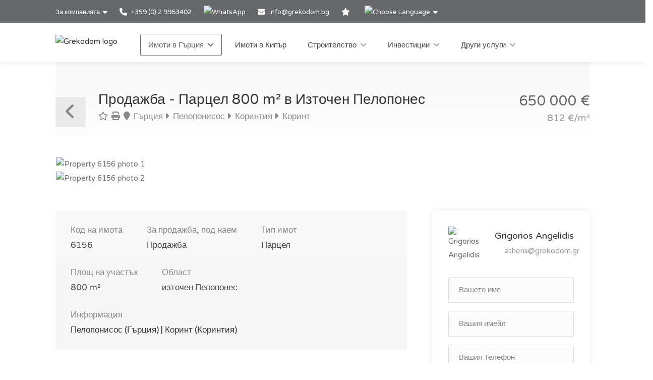

--- FILE ---
content_type: text/html; charset=utf-8
request_url: https://www.grekodom.bg/realtyobject/6156-prodazhba-parcel-800-m2-v-iztochen-pelop
body_size: 23343
content:
<!DOCTYPE html>


<html prefix="og: http://ogp.me/ns#" lang="bg" >

<head>

    <meta charset="utf-8">
<meta name="viewport" content="width=device-width, initial-scale=1, maximum-scale=1">



<meta name="language" content="Bulgarian">

<link rel="icon" type="image/vnd.microsoft.icon" href="/Images/Grekodom/fav_icon.ico">

<meta name="theme-color" content="#BC0919">

<meta name="msvalidate.01" content="DDA0D3E2863D875207BAC5C4F5495A21">

    <title>Парцел 800 m&#178; в Източен Пелопонес, Гърция | купи, покупка земя за изграждане на къщи, фирми цена: 650000€ | Grekodom Development</title>
    <meta name="description" content="✔ Продажба парцели с площ от 800m&#178; в Източен Пелопонес | Prices from 30 000 €. Plots of land for sale with building permission. Grekodom Development official website ❶">
    <meta name="keywords" content="Продажба, Парцел, Гърция, източен Пелопонес, цена, цени, уеб сайт, grekodom, grekodom">

<!--SE Verification-->
        
            <meta name="google-site-verification" content="pCCOt9g8FgLjZutYr6vhLlm1JodlF60xg5XugLt1fXI">
        

<link rel="dns-prefetch" href="https://gdcdn.grekodom.com/">
<link rel="dns-prefetch" href="https://icdn.grekodom.com/">

<!--SE Verification-->
    <meta name="googlebot" content="noodp">
    <!--twitter cards-->
    <meta name="twitter:card" content="summary">
    <meta name="twitter:site" content="@grekodom">
        <meta property="twitter:title" content="Парцел 800 m&#178; в Източен Пелопонес, Гърция | купи, покупка земя за изграждане на къщи, фирми цена: 650000€ | Grekodom Development">
        <meta property="twitter:description" content="✔ Продажба парцели с площ от 800m&#178; в Източен Пелопонес | Prices from 30 000 €. Plots of land for sale with building permission. Grekodom Development official website ❶">
    <meta name="twitter:image" content="https://gdcdn.grekodom.com/Images/logos/grekodom.png">
    <meta name="twitter:creator" content="@grekodom">
    <!--./twitter cards-->
    <!--fb intergration-->
        <meta property="og:title" content="Парцел 800 m&#178; в Източен Пелопонес, Гърция | купи, покупка земя за изграждане на къщи, фирми цена: 650000€ | Grekodom Development">
        <meta property="og:description" content="✔ Продажба парцели с площ от 800m&#178; в Източен Пелопонес | Prices from 30 000 €. Plots of land for sale with building permission. Grekodom Development official website ❶">
        <meta property="og:image:alt" content="Парцел 800 m&#178; в Източен Пелопонес, Гърция | купи, покупка земя за изграждане на къщи, фирми цена: 650000€ | Grekodom Development">
    <meta property="og:type" content="website">
    <meta property="og:url" content="https://www.grekodom.bg/realtyobject/6156-prodazhba-parcel-800-m2-v-iztochen-pelop">
    <meta property="fb:app_id" content="">
    <meta property="og:type" content="website">
    <meta property="og:site_name" content="Grekodom Development">
    <!--./fb intergration-->

<!--ios intergration-->
<link rel="apple-touch-icon" href="https://gdcdn.grekodom.com/Images/Grekodom/fav_icon.ico">
<meta name="apple-mobile-web-app-capable" content="yes">
<meta name="apple-mobile-web-app-status-bar-style" content="black-translucent">
<meta name="format-detection" content="telephone=no">
<!--./ios intergration-->
<!--Windows 8.1 -->
<meta name="application-name" content="Grekodom Development">
<meta name="msapplication-TileColor" content="#bc0919">
<meta name="msapplication-square70x70logo" content="https://gdcdn.grekodom.com/Images/logos/grekodom.png">
<meta name="msapplication-square150x150logo" content="https://gdcdn.grekodom.com/Images/logos/grekodom.png">
<meta name="msapplication-wide310x150logo" content="https://gdcdn.grekodom.com/Images/logos/grekodom.png">
<meta name="msapplication-square310x310logo" content="https://gdcdn.grekodom.com/Images/logos/grekodom.png">



    

    <meta property="og:image" content="https://www.grekodom.bg/userfiles/realtyobjects/pictureshd/6156/74661.jpeg">
    <meta property="og:image:secure_url" content="https://www.grekodom.bg/userfiles/realtyobjects/pictureshd/6156/74661.jpeg">

    <script type="application/ld+json">
{
  "@context": "https://schema.org",
  "@type": "RealEstateListing",
  "name": "Продажба - Парцел 800 m² в Източен Пелопонес",
  "description": " Продава се  Парцел с площ 800 кв.м. в Източен ПелопонесТя е част от плана на града.  На територията: водоснабдяване, електричество. С възможност за строеж до 640 кв.м.  ",
  "url": "https://www.grekodom.bg/realtyobject/6156-prodazhba-parcel-800-m2-v-iztochen-pelop",
  "datePosted": "2014-07-21",
  "lastReviewed": "2023-03-09",
  
  "image": "https://www.grekodom.bg/userfiles/realtyobjects/pictureshd/6156/74661.jpeg",
  "identifier": "6156",
  
  "offers": {
    "@type": "Offer",
    "price": "650000",
          "priceCurrency": "EUR",
          "availability": "https://schema.org/InStock"
    },
  
  "additionalProperty": [
    
    
    {
      "@type": "PropertyValue",
      "name": "Distance from Sea",
      "value": "550",
      "unitCode": "MTR"
    },
    {
      "@type": "PropertyValue",
      "name": "Distance from Airport",
      "value": "88000",
      "unitCode": "MTR"
    }
  ]
    
}

    </script>

    
    <link href="https://gdcdn.grekodom.com/Scripts/Leaflet/leaflet.css" rel="stylesheet" />
    
    <script src="https://gdcdn.grekodom.com/Scripts/Leaflet/leaflet.js"></script>
    

            <link href="https://www.grekodom.ae/realtyobject/6156" hreflang="ar" rel="alternate">
            <link href="https://www.grekodom.bg/realtyobject/6156-prodazhba-parcel-800-m2-v-iztochen-pelop" hreflang="bg" rel="alternate">
            <link href="https://cn.grekodom.com/realtyobject/6156" hreflang="cn" rel="alternate">
            <link href="https://www.grekodom.de/realtyobject/6156-verkauf-land-800-m2-auf-ostpeloponnes" hreflang="de" rel="alternate">
            <link href="https://www.grekodom.gr/realtyobject/6156-poleitai-gi-800-m2-stin-anatoliki-pelopo" hreflang="el" rel="alternate">
            <link href="https://www.grekodom.com/realtyobject/6156-for-sale-land-800-m2-in-eastern-peloponn" hreflang="en" rel="alternate">
            <link href="https://ir.grekodom.com/realtyobject/6156" hreflang="fa" rel="alternate">
            <link href="https://www.grekodom.fr/realtyobject/6156-vendre-terrain-800-m2-a-peloponnese---or" hreflang="fr" rel="alternate">
            <link href="https://www.grekodom.am/realtyobject/6156" hreflang="hy" rel="alternate">
            <link href="https://www.grekodom.ge/realtyobject/6156" hreflang="ka" rel="alternate">
            <link href="https://www.grekodom.nl/realtyobject/6156" hreflang="nl" rel="alternate">
            <link href="https://www.grekodom.com.pl/realtyobject/6156-sprzedaz-dzialka-800-m2-na-wschodnim-pel" hreflang="pl" rel="alternate">
            <link href="https://www.grekodom.ru/realtyobject/6156-prodazha-zemeljnij-uchastok-800-m2-na-vo" hreflang="ru" rel="alternate">
            <link href="https://www.grekodom.rs/realtyobject/6156-prodaja-zemljiste-800-m2-na-istocnom-pel" hreflang="sr" rel="alternate">
            <link href="https://www.grekodom.com.tr/realtyobject/6156-satilik-arsa-800-m2-dogu-peloponezte" hreflang="tr" rel="alternate">
            <link href="https://www.grekodom.ua/realtyobject/6156" hreflang="uk" rel="alternate">



    



<!-- Google Tag Manager -->
<script>(function(w,d,s,l,i){w[l]=w[l]||[];w[l].push({'gtm.start':
new Date().getTime(),event:'gtm.js'});var f=d.getElementsByTagName(s)[0],
j=d.createElement(s),dl=l!='dataLayer'?'&l='+l:'';j.async=true;j.src=
'https://www.googletagmanager.com/gtm.js?id='+i+dl;f.parentNode.insertBefore(j,f);
})(window,document,'script','dataLayer','GTM-NDSKJB');</script>
<!-- End Google Tag Manager -->
    <link href="https://gdcdn.grekodom.com/Styles/GrDom/select2.css" rel="stylesheet">
<link href="https://gdcdn.grekodom.com/Styles/GrDom/bootstrap.css" rel="stylesheet">
<link rel="stylesheet" type="text/css" href="https://gdcdn.grekodom.com/Styles/GrDom/bootstrap-select.min.css" media="print" onload="this.media='all'">
<link href="/Styles/gd2025/style.css" rel="stylesheet">
<link href="https://gdcdn.grekodom.com/Scripts/toastr/toastr.min.css" rel="stylesheet">
<link href="https://gdcdn.grekodom.com/Styles/gd2025/style_add.css?v=0126" rel="stylesheet">
<link href="https://gdcdn.grekodom.com/Styles/gd2025/color_gd.css" rel="stylesheet">


    


        <script src="//code.jivosite.com/widget/3otyhGnGvz" async></script>
    <script defer src="https://www.google.com/recaptcha/api.js?onload=onloadRenderRecaptchas&hl=bg"></script>

</head>

<body>


<!-- Google Tag Manager (noscript) -->
<noscript><iframe src="https://www.googletagmanager.com/ns.html?id=GTM-NDSKJB"
height="0" width="0" style="display:none;visibility:hidden"></iframe></noscript>
<!-- End Google Tag Manager (noscript) -->
        
        <!-- Wrapper -->
        <div id="wrapper">

            
            

            <!-- Header Container
            ================================================== -->
            <header id="header-container">

                <!-- Topbar -->
                <div id="top-bar">
                    <div class="container">


                        <!-- Top bar -->
                        <ul class="top-bar-menu">

                            <li>
                                <div class="top-bar-dropdown">
                                    <span>За компанията</span>
                                    <ul class="options">
                                        <li><div class="arrow"></div></li>
                        <li>
                        <a href="/article/about-us"  >За компанията</a>
                    </li>
                    <li>
                        <a href="/RealtyObjects/allemployees"  >Нашият екип</a>
                    </li>
                    <li>
                        <a href="/RealtyObjects/OfficesWorld#offices-in-Greece"  >Нашите офиси</a>
                    </li>
                    <li>
                        <a href="https://www.flickr.com/photos/mouzenidis/collections/72157662508366775/"  target=_blank  >История на компанията</a>
                    </li>

    

                                    </ul>
                                </div>
                            </li>














                            
                                    <li>
                                        <a href="tel:00359029963402">
                                            <i class="fa-solid fa-phone"></i> +359 (0) 2 9963402
                                        </a>
                                    </li>
                                    <li>
                                        <div class="phone-icon">
                                            <a href="https://wa.me/+359029963402" target="_blank">
                                                <img src="https://gdcdn.grekodom.com/Images/icons/whatsapp_g.svg" height="20" width="20" alt="WhatsApp">

                                            </a>
                                        </div>
                                    </li>


                            

                            
                            <li>
                                <i class="fa-solid fa-envelope"></i>
                                        <a data-toggle="modal" class="" data-target="#modalEmail" id="alEmailTo">info@grekodom.bg</a>
                            </li>
                            <li><a title="Моите любими" href="/favorites"><i class="fa-solid fa-star"></i></a></li>
                            <li>
                                <div class="top-bar-dropdown">
                                    <span><img src="https://gdcdn.grekodom.com/Images/GrDom/iconfinder_globe-01_186398.svg" alt="Choose Language" width="26" height="26"></span>
                                    <ul class="options">
                                        <li><div class="arrow"></div></li>


                                        <li>
                                            <a href="https://www.grekodom.com/" rel="nofollow">
                                                English
                                                
                                            </a>
                                        </li>
                                        <li>
                                            <a href="https://www.grekodom.gr/" rel="nofollow">
                                                Ελληνικά
                                                
                                            </a>
                                        </li>
                                        <li>
                                            <a href="https://www.grekodom.ru/" rel="nofollow">
                                                Русский
                                                
                                            </a>
                                        </li>
                                        <li>
                                            <a href="https://www.grekodom.am/" rel="nofollow">
                                                Հայերենի լեզուն
                                                
                                            </a>
                                        </li>
                                        <li>
                                            <a href="https://www.grekodom.bg/" rel="nofollow">
                                                Български
                                                
                                            </a>
                                        </li>
                                        <li>
                                            <a href="https://cn.grekodom.com/" rel="nofollow">
                                                简体中文
                                                
                                            </a>
                                        </li>
                                        <li>
                                            <a href="https://www.grekodom.de/" rel="nofollow">
                                                Deutsch
                                                
                                            </a>
                                        </li>
                                        <li>
                                            <a href="https://www.grekodom.nl/" rel="nofollow">
                                                Dutch
                                                
                                            </a>
                                        </li>
                                        <li>
                                            <a href="https://www.grekodom.fr/" rel="nofollow">
                                                Française
                                                
                                            </a>
                                        </li>
                                        <li>
                                            <a href="https://www.grekodom.ge/" rel="nofollow">
                                                ქართული ენა
                                                
                                            </a>
                                        </li>
                                        <li>
                                            <a href="https://ir.grekodom.com/" rel="nofollow">
                                                زبان فارسی
                                                
                                            </a>
                                        </li>
                                        <li>
                                            <a href="https://www.grekodom.com.pl/" rel="nofollow">
                                                Polski
                                                
                                            </a>
                                        </li>
                                        <li>
                                            <a href="https://www.grekodom.rs/" rel="nofollow">
                                                Srpski
                                                
                                            </a>
                                        </li>
                                        <li>
                                            <a href="https://www.grekodom.com.tr/" rel="nofollow">
                                                Türk
                                                
                                            </a>
                                        </li>
                                        <li>
                                            <a href="https://www.grekodom.ua/" rel="nofollow">
                                                Українська
                                                
                                            </a>
                                        </li>
                                        <li>
                                            <a href="https://www.grekodom.ae/" rel="nofollow">
                                                اللغة العربية
                                                
                                            </a>
                                        </li>
                                    </ul>


                                </div>
                            </li>
                        </ul>
                        
                    </div>
                </div>
                <div class="clearfix"></div>
                <!-- Topbar / End -->
                <!-- Header -->
                <div id="header">
                    <div class="container">

                        <!-- Left Side Content -->
                        
                        <div>

                            <!-- Logo -->
                            <div id="logo">
                                <a href="/"><img src="https://gdcdn.grekodom.com/Images/logos/grekodom-logo.svg" alt="Grekodom logo"></a>
                            </div>

                            <!-- Mobile Navigation -->
                            <div class="mmenu-trigger">
                                <button class="hamburger hamburger--collapse" type="button">
                                    <span class="hamburger-box">
                                        <span class="hamburger-inner"></span>
                                    </span>
                                </button>
                            </div>







<!-- Main Navigation -->
<nav id="navigation" class="style-1">
    <ul id="responsive">

        
                <li>
                    <a href="#" class="current">Имоти в Гърция</a>
                    <ul>
                                                <li>
                        <a href="/article/about-greece"  >Зa Гърция</a>
                    </li>
                    <li>
                        <a href="/article/real-estate-purchase-process-greece-bulgarian"  >Процес на покупка</a>
                    </li>
                    <li>
                        <a href="/article/additional-info-greece-buglarian"  >Допълнителна информация</a>
                    </li>
                    <li>
                        <a href="/article/answers"  >FAQ</a>
                    </li>

    


                    </ul>
                </li>
            <li>
                <a href="/Cyprus">Имоти в Кипър</a>
            </li>
            <li>
                <a href="#">Строителство</a>
                <ul>
                                            <li>
                        <a href="/article/building"  >Строителство</a>
                    </li>
                    <li>
                        <a href="/article/reconstruction"  >Реконструкция</a>
                    </li>
                    <li>
                        <a href="/article/architectural-engineering"  >Проектиране</a>
                    </li>
                    <li>
                        <a href="/article/3d-modeling-and-visualization"  >3D моделиране и визуализация</a>
                    </li>
                    <li>
                        <a href="/article/individual-and-typical-architectural-projects"  >Индивидуални и стандартни проекти</a>
                    </li>
                    <li>
                        <a href="/article/projects-2015"  >Реализирани проекти</a>
                    </li>
                    <li>
                        <a href="/article/projects-2014"  >Текущи проекти</a>
                    </li>
                    <li>
                        <a href="/article/otdelka-design"  >Декориране и дизайн на къщи</a>
                    </li>
                    <li>
                        <a href="/article/landscape-design"  >Ландшафтен дизайн(озеленяване)</a>
                    </li>
                    <li>
                        <a href="/article/building-swimming-pools"  >Строителство на басейни</a>
                    </li>

    


                </ul>

            </li>
            <li>
                <a href="#">Инвестиции</a>
                <ul>
                                            <li>
                        <a href="/article/investments"  >Инвестиране в недвижимости</a>
                    </li>
                    <li>
                        <a href="/article/razrabotka-biznes-planov"  >Разработване на бизнес- план</a>
                    </li>
                    <li>
                        <a href="/RealtyObjects/RealtyInvestment"  >Инвестиционни проекти</a>
                    </li>
                    <li>
                        <a href="/article/taxation"  >Данъчно облагане в Гърция</a>
                    </li>

    


                </ul>

            </li>
            <li>
                <a href="#">Други услуги</a>
                <ul>
                                            <li>
                        <a href="/article/selection-property"  >Подбор на имот в Гърция</a>
                    </li>
                    <li>
                        <a href="/article/uridicheskoe-soprovojdenie"  >Юридическо обслужване</a>
                    </li>
                    <li>
                        <a href="/article/management-property"  >Управление на имоти</a>
                    </li>
                    <li>
                        <a href="/article/rent"  >Отдаване под наем</a>
                    </li>
                    <li>
                        <a href="/article/realtytour"  >Турове на недвижими имоти в Гърция</a>
                    </li>
                    <li>
                        <a href="/article/exclusive"  >Ексклузивни оферти</a>
                    </li>
                    <li>
                        <a href="/article/aviabileti"  >Полети до Гърция</a>
                    </li>
                    <li>
                        <a href="/article/rent-a-car"  >Автомобили под наем</a>
                    </li>
                    <li>
                        <a href="/article/taxi"  >Grekodom такси</a>
                    </li>
                    <li>
                        <a href="/article/golden-card-grekodom"  >Златна карта</a>
                    </li>
                    <li>
                        <a href="/article/insurance-service"  >Застраховка</a>
                    </li>

    


                </ul>

            </li>
        

    </ul>
</nav>
<div class="clearfix"></div>
<!-- Main Navigation / End -->



                        </div>
                        <!-- Left Side Content / End -->
                        
                    </div>
                </div>
                <!-- Header / End -->

            </header>
            <div class="clearfix"></div>
            <!-- Header Container / End -->
            




<!-- Titlebar
================================================== -->
<div class="container">
    <div id="titlebar" class="property-titlebar margin-bottom-0">
        <div class="row">
            <div class="col-md-12">

                
                <span class="back-to-listings" onclick="goBack();"></span>
                <div class="property-title">
                    

                        <h1>Продажба - Парцел 800 m&#178; в Източен Пелопонес</h1>
                    <span>
                        <a class="odz-fav listing-address" data-tip-content="Добави към любими" onclick="triggerCookie('gd-favs',6156)"><i class="fa-regular fa-star"></i></a>
                        <a class="odz-printer listing-address" href="https://www.grekodom.bg/realtyobject/6156-prodazhba-parcel-800-m2-v-iztochen-pelop?printme=true" rel="nofollow" target="_blank" title="Версия за печат">
                            <i class="fa-solid fa-print" aria-hidden="true"></i>
                        </a>

                            <a href="/realtyobjects" class="listing-address">
                                <i class="fa-solid fa-map-marker"></i>
                                Гърция
                            </a>
                                                    <a href="/area/10" class="listing-address">
                                <i class="fa-solid fa-caret-right"></i>
                                Пелопонисос
                            </a>
                                                    <a href="/area/175" class="listing-address">
                                <i class="fa-solid fa-caret-right"></i>
                                Коринтия
                            </a>
                                                    <a href="/area/3654" class="listing-address">
                                <i class="fa-solid fa-caret-right"></i>
                                Коринт
                            </a>
                                            </span>


                </div>

                <div class="property-pricing">
                                <div>
                                                                        650&#160;000  €                                 </div>
                                    <div class="sub-price">
                                        812 €/m²
                                    </div>



                </div>


            </div>
        </div>
    </div>


    <!-- Content
    ================================================== -->

    <div class="row margin-bottom-50">
        <div class="col-md-12">

            <!-- Slider -->
            <div class="property-slider default">
                    <a href="https://gdcdn.grekodom.com/userfiles/realtyobjects/pictureshd/6156/74661.jpeg" data-background-image="https://icdn.grekodom.com/userfiles/realtyobjects/pictureshd/6156/74661.jpeg?preset=hdr" class="item mfp-gallery"></a>
                    <a href="https://gdcdn.grekodom.com/userfiles/realtyobjects/pictureshd/6156/74662.jpeg" data-background-image="https://icdn.grekodom.com/userfiles/realtyobjects/pictureshd/6156/74662.jpeg?preset=hdr" class="item mfp-gallery"></a>
            </div>

            <!-- Slider Thumbs -->
            <div class="property-slider-nav">
                    <div class="item"><img src="https://icdn.grekodom.com/userfiles/realtyobjects/pictureshd/6156/74661.jpeg?preset=gd226" alt="Property 6156 photo 1"></div>
                    <div class="item"><img src="https://icdn.grekodom.com/userfiles/realtyobjects/pictureshd/6156/74662.jpeg?preset=gd226" alt="Property 6156 photo 2"></div>
            </div>

        </div>
    </div>


    <div class="row">

        <!-- Property Description -->
        <div class="col-lg-8 col-md-7 sp-content">
            <div class="property-description">

                <!-- Main Features -->
                <ul class="property-main-features">
                    <li>Код на имота <span>6156</span></li>
                    <li>За продажба, под наем <span>Продажба</span></li>
                    <li>Тип имот <span>Парцел</span></li>
                                            <li>Площ на участък  <span>800 m²</span></li>


                    <li>Област <span>източен Пелопонес</span></li>
                        <li>Информация <span><a href="/area/3654">Пелопонисос (Гърция) | Коринт (Коринтия)</a></span></li>
                                    </ul>


                    <!-- Details -->
                    <h3 class="desc-headline">Details</h3>
                    <ul class="property-features margin-top-0">

                            <li><i class="fa-solid fa-percent"></i> Коефициент на сграда: <span>0,8</span></li>
                                                                            <li><i class="fa-solid fa-water"></i> Разстояние до морето: <span>550 m</span></li>
                            <li><i class="fa-solid fa-plane"></i> Разстояние до летището: <span>88 km</span></li>
                    </ul>
                

                <!-- Description -->
                <h3 class="desc-headline">Описание</h3>
                
                <div>
                    <p> Продава се  Парцел с площ 800 кв.м. в Източен ПелопонесТя е част от плана на града.  На територията: водоснабдяване, електричество. С възможност за строеж до 640 кв.м.

<p><p>Парцелът се намира в близост до морския бряг в град Коринт.&nbsp;</p></p><br><br>Горната информация се основава изключително на информацията, която собственика на имота е предоставил на нашата компания, която може да бъде обект на печатни грешки или промяна на цената от страна на собственика.<br>СЪГЛАСНО ЗАКОН 4072/2012 ПРИ ИЗВЪРШВАНЕ НА ОГЛЕД НА ИМОТ Е НЕОБХОДИМО ДА ПРЕДОСТАВИТЕ ВАШИТЕ ЛИЧНИ ДАННИ (ИДЕНТИФИКАЦИОНЕН НОМЕР), КОИТО ТРЯБВА ДА БЪДАТ ПОСОЧЕНИ В ПРОТОКОЛА ЗА ОГЛЕД.<br>Локацията на картата в сайта не указва точното местоположение на имота, а общия район, в който се намира той. За попълнителна информация може да се свържете с наш сътрудник.</p>

                    
                </div>



                <!-- Floorplans -->
                <!--<h3 class="desc-headline no-border">Floorplans</h3>-->
                <!-- Accordion -->
                <!--<div class="style-1 fp-accordion">
                    <div class="accordion">

                        <h3>First Floor <span>460 sq ft</span> <i class="fa-solid fa-angle-down"></i> </h3>
                        <div>
                            <a class="floor-pic mfp-image" href="https://i.imgur.com/kChy7IU.jpg">
                                <img src="https://i.imgur.com/kChy7IU.jpg" alt="">
                            </a>
                            <p>Mauris mauris ante, blandit et, ultrices a, susceros. Nam mi. Proin viverra leo ut odio. Curabitur malesuada. Vestibulum a velit eu ante scelerisque vulputate aliquam egestas litora torquent conubia.</p>
                        </div>

                        <h3>Second Floor <span>440 sq ft</span> <i class="fa-solid fa-angle-down"></i></h3>
                        <div>
                            <a class="floor-pic mfp-image" href="https://i.imgur.com/l2VNlwu.jpg">
                                <img src="https://i.imgur.com/l2VNlwu.jpg" alt="">
                            </a>
                            <p>Sed non urna. Donec et ante. Phasellus eu ligula. Vestibulum sit amet purus vivamus hendrerit, dolor at aliquet laoreet, mauris turpis porttitor velit, faucibus interdum tellus libero ac justo. Vivamus non quam. Nullam laoreet, velit ut taciti sociosqu condimentum feugiat.</p>
                        </div>

                        <h3>Garage <span>140 sq ft</span> <i class="fa-solid fa-angle-down"></i></h3>
                        <div>
                            <a class="floor-pic mfp-image" href="https://i.imgur.com/0zJYERy.jpg">
                                <img src="https://i.imgur.com/0zJYERy.jpg" alt="">
                            </a>
                        </div>

                    </div>
                </div>-->
                <!-- Location -->
                <h3 class="desc-headline no-border" id="location">Местоположение</h3>

                <div id="propertyMap-container">
                    <div id="map-desktop" style="z-index:99; height:300px; position: relative; outline: none;margin-bottom:20px;"></div>

                    
                </div>




                

                <!-- Similar Listings Container -->
                <h3 class="desc-headline no-border margin-bottom-35 margin-top-60">Подобни обекти</h3>

                <div class="layout-switcher hidden"><a href="#" class="list"><i class="fa-solid fa-th-list"></i></a></div>
<div class="listings-container list-layout">








<!-- Listing Item -->
<div class="listing-item">

    <a href="/realtyobject/6156-prodazhba-parcel-800-m2-v-iztochen-pelop" class="listing-img-container">

        <div class="listing-badges">
            <span>Продажба</span>
        </div>

        <div class="listing-img-content">

            <span class="listing-price"><del></del>  650&#160;000  € <i>812 €/m&#178;</i></span>
            <span class="like-icon with-tip" onclick="triggerCookie('gd-favs',6156)" data-tip-content="Добави към любими"></span>
            
        </div>

        <div class="listing-carousel">
                    <div><img loading="eager" src="https://icdn.grekodom.com/userfiles/realtyobjects/pictureshd/6156/74661.jpeg?w=734&amp;h=490&amp;mode=crop&amp;scale=both" alt="Realty photo 1"></div>
                    <div><img loading="lazy" src="https://icdn.grekodom.com/userfiles/realtyobjects/pictureshd/6156/74662.jpeg?w=734&amp;h=490&amp;mode=crop&amp;scale=both" alt="Realty photo 2"></div>
        </div>

    </a>

    <div class="listing-content">

        <div class="listing-title">
            <h4><a href="/realtyobject/6156-prodazhba-parcel-800-m2-v-iztochen-pelop">Парцел</a></h4>
            
            <a href="/realtyobject/6156-prodazhba-parcel-800-m2-v-iztochen-pelop" class="listing-address popup-gmaps">
                <i class="fa-solid fa-map-marker"></i>
                източен Пелопонес
            </a>
        </div>

        <ul class="listing-features">
            <li>Код на имота <span>6156</span></li>
            <li>Квадратура <span>800 m²</span></li>
        </ul>

        

    </div>

</div>

<!-- Listing Item / End -->










<!-- Listing Item -->
<div class="listing-item">

    <a href="/realtyobject/10704-prodazhba-parcel-2000-m2-v-iztochen-pel" class="listing-img-container">

        <div class="listing-badges">
            <span>Продажба</span>
        </div>

        <div class="listing-img-content">

            <span class="listing-price"><del></del>  700&#160;000  € <i>350 €/m&#178;</i></span>
            <span class="like-icon with-tip" onclick="triggerCookie('gd-favs',10704)" data-tip-content="Добави към любими"></span>
            
        </div>

        <div class="listing-carousel">
                    <div><img loading="eager" src="https://icdn.grekodom.com/userfiles/realtyobjects/pictureshd/10704/131486.jpeg?w=734&amp;h=490&amp;mode=crop&amp;scale=both" alt="Realty photo 1"></div>
                    <div><img loading="lazy" src="https://icdn.grekodom.com/userfiles/realtyobjects/pictureshd/10704/131487.jpeg?w=734&amp;h=490&amp;mode=crop&amp;scale=both" alt="Realty photo 2"></div>
                    <div><img loading="lazy" src="https://icdn.grekodom.com/userfiles/realtyobjects/pictureshd/10704/131488.jpeg?w=734&amp;h=490&amp;mode=crop&amp;scale=both" alt="Realty photo 3"></div>
        </div>

    </a>

    <div class="listing-content">

        <div class="listing-title">
            <h4><a href="/realtyobject/10704-prodazhba-parcel-2000-m2-v-iztochen-pel">Парцел</a></h4>
            
            <a href="/realtyobject/10704-prodazhba-parcel-2000-m2-v-iztochen-pel" class="listing-address popup-gmaps">
                <i class="fa-solid fa-map-marker"></i>
                източен Пелопонес
            </a>
        </div>

        <ul class="listing-features">
            <li>Код на имота <span>10704</span></li>
            <li>Квадратура <span>2000 m²</span></li>
        </ul>

        

    </div>

</div>

<!-- Listing Item / End -->










<!-- Listing Item -->
<div class="listing-item">

    <a href="/realtyobject/10730-prodazhba-parcel-12000-m2-v-iztochen-pe" class="listing-img-container">

        <div class="listing-badges">
            <span>Продажба</span>
        </div>

        <div class="listing-img-content">

            <span class="listing-price"><del></del>  900&#160;000  € <i>75 €/m&#178;</i></span>
            <span class="like-icon with-tip" onclick="triggerCookie('gd-favs',10730)" data-tip-content="Добави към любими"></span>
            
        </div>

        <div class="listing-carousel">
                    <div><img loading="eager" src="https://icdn.grekodom.com/userfiles/realtyobjects/pictureshd/10730/132038.jpeg?w=734&amp;h=490&amp;mode=crop&amp;scale=both" alt="Realty photo 1"></div>
                    <div><img loading="lazy" src="https://icdn.grekodom.com/userfiles/realtyobjects/pictureshd/10730/132039.jpeg?w=734&amp;h=490&amp;mode=crop&amp;scale=both" alt="Realty photo 2"></div>
        </div>

    </a>

    <div class="listing-content">

        <div class="listing-title">
            <h4><a href="/realtyobject/10730-prodazhba-parcel-12000-m2-v-iztochen-pe">Парцел</a></h4>
            
            <a href="/realtyobject/10730-prodazhba-parcel-12000-m2-v-iztochen-pe" class="listing-address popup-gmaps">
                <i class="fa-solid fa-map-marker"></i>
                източен Пелопонес
            </a>
        </div>

        <ul class="listing-features">
            <li>Код на имота <span>10730</span></li>
            <li>Квадратура <span>12000 m²</span></li>
        </ul>

        

    </div>

</div>

<!-- Listing Item / End -->










<!-- Listing Item -->
<div class="listing-item">

    <a href="/realtyobject/15917-prodazhba-parcel-1165-m2-v-iztochen-pel" class="listing-img-container">

        <div class="listing-badges">
            <span>Продажба</span>
        </div>

        <div class="listing-img-content">

            <span class="listing-price"><del></del>  880&#160;000  € <i>755 €/m&#178;</i></span>
            <span class="like-icon with-tip" onclick="triggerCookie('gd-favs',15917)" data-tip-content="Добави към любими"></span>
            
        </div>

        <div class="listing-carousel">
                    <div><img loading="eager" src="https://icdn.grekodom.com/userfiles/realtyobjects/pictureshd/15917/196499.jpeg?w=734&amp;h=490&amp;mode=crop&amp;scale=both" alt="Realty photo 1"></div>
                    <div><img loading="lazy" src="https://icdn.grekodom.com/userfiles/realtyobjects/pictureshd/15917/196497.jpeg?w=734&amp;h=490&amp;mode=crop&amp;scale=both" alt="Realty photo 2"></div>
                    <div><img loading="lazy" src="https://icdn.grekodom.com/userfiles/realtyobjects/pictureshd/15917/196498.jpeg?w=734&amp;h=490&amp;mode=crop&amp;scale=both" alt="Realty photo 3"></div>
        </div>

    </a>

    <div class="listing-content">

        <div class="listing-title">
            <h4><a href="/realtyobject/15917-prodazhba-parcel-1165-m2-v-iztochen-pel">Парцел</a></h4>
            
            <a href="/realtyobject/15917-prodazhba-parcel-1165-m2-v-iztochen-pel" class="listing-address popup-gmaps">
                <i class="fa-solid fa-map-marker"></i>
                източен Пелопонес
            </a>
        </div>

        <ul class="listing-features">
            <li>Код на имота <span>15917</span></li>
            <li>Квадратура <span>1165 m²</span></li>
        </ul>

        

    </div>

</div>

<!-- Listing Item / End -->










<!-- Listing Item -->
<div class="listing-item">

    <a href="/realtyobject/19939-prodazhba-parcel-7640-m2-v-iztochen-pel" class="listing-img-container">

        <div class="listing-badges">
            <span>Продажба</span>
        </div>

        <div class="listing-img-content">

            <span class="listing-price"><del></del>  740&#160;000  € <i>96 €/m&#178;</i></span>
            <span class="like-icon with-tip" onclick="triggerCookie('gd-favs',19939)" data-tip-content="Добави към любими"></span>
            
        </div>

        <div class="listing-carousel">
                    <div><img loading="eager" src="https://icdn.grekodom.com/userfiles/realtyobjects/pictureshd/19939/253597.jpeg?w=734&amp;h=490&amp;mode=crop&amp;scale=both" alt="Realty photo 1"></div>
                    <div><img loading="lazy" src="https://icdn.grekodom.com/userfiles/realtyobjects/pictureshd/19939/253599.jpeg?w=734&amp;h=490&amp;mode=crop&amp;scale=both" alt="Realty photo 2"></div>
        </div>

    </a>

    <div class="listing-content">

        <div class="listing-title">
            <h4><a href="/realtyobject/19939-prodazhba-parcel-7640-m2-v-iztochen-pel">Парцел</a></h4>
            
            <a href="/realtyobject/19939-prodazhba-parcel-7640-m2-v-iztochen-pel" class="listing-address popup-gmaps">
                <i class="fa-solid fa-map-marker"></i>
                източен Пелопонес
            </a>
        </div>

        <ul class="listing-features">
            <li>Код на имота <span>19939</span></li>
            <li>Квадратура <span>7640 m²</span></li>
        </ul>

        

    </div>

</div>

<!-- Listing Item / End -->










<!-- Listing Item -->
<div class="listing-item">

    <a href="/realtyobject/30761-prodazhba-parcel-5512-m2-v-iztochen-pel" class="listing-img-container">

        <div class="listing-badges">
            <span>Продажба</span>
        </div>

        <div class="listing-img-content">

            <span class="listing-price"><del></del>  700&#160;000  € <i>126 €/m&#178;</i></span>
            <span class="like-icon with-tip" onclick="triggerCookie('gd-favs',30761)" data-tip-content="Добави към любими"></span>
            
        </div>

        <div class="listing-carousel">
                    <div><img loading="eager" src="https://icdn.grekodom.com/userfiles/realtyobjects/pictureshd/30761/469294.jpeg?w=734&amp;h=490&amp;mode=crop&amp;scale=both" alt="Realty photo 1"></div>
                    <div><img loading="lazy" src="https://icdn.grekodom.com/userfiles/realtyobjects/pictureshd/30761/469293.jpeg?w=734&amp;h=490&amp;mode=crop&amp;scale=both" alt="Realty photo 2"></div>
                    <div><img loading="lazy" src="https://icdn.grekodom.com/userfiles/realtyobjects/pictureshd/30761/469289.jpeg?w=734&amp;h=490&amp;mode=crop&amp;scale=both" alt="Realty photo 3"></div>
        </div>

    </a>

    <div class="listing-content">

        <div class="listing-title">
            <h4><a href="/realtyobject/30761-prodazhba-parcel-5512-m2-v-iztochen-pel">Парцел</a></h4>
            
            <a href="/realtyobject/30761-prodazhba-parcel-5512-m2-v-iztochen-pel" class="listing-address popup-gmaps">
                <i class="fa-solid fa-map-marker"></i>
                източен Пелопонес
            </a>
        </div>

        <ul class="listing-features">
            <li>Код на имота <span>30761</span></li>
            <li>Квадратура <span>5512 m²</span></li>
        </ul>

        

    </div>

</div>

<!-- Listing Item / End -->


</div>





            </div>
        </div>
        <!-- Property Description / End -->
        <!-- Sidebar -->
        <div class="col-lg-4 col-md-5 sp-sidebar">
            <div class="sidebar sticky right">
                
                <!-- Widget -->
                <div class="widget">
                    

        <!-- Agent Widget -->
        <div class="agent-widget">
            <div class="agent-title">
                <div class="agent-photo"><img src="https://icdn.grekodom.com/userfiles/images/employees/mrqnhewq.lex.png?preset=q" alt="Grigorios Angelidis" ></div>
                <div class="agent-details">
                    <h4><a href="/employeeinfo/2056">Grigorios Angelidis</a></h4>
                        <span><i class="sl sl-icon-call-in"></i></span>


                                        
                    <span><i class="sl sl-icon-paper-plane"></i>athens@grekodom.gr</span>

                </div>
                <div class="clearfix"></div>
            </div>

            <form id="sendToEmployeeForm1">
                <input id="contactAgentFormName1" type="text" class="form-control" placeholder="Вашето име" required >
                <input id="contactAgentFormEmail1" type="email" pattern="^[A-Za-z0-9](([_\.\-]?[a-zA-Z0-9]+)*)@([A-Za-z0-9]+)(([\.\-]?[a-zA-Z0-9]+)*)\.([A-Za-z]{2,})$" class="form-control" placeholder="Вашия имейл" required >
                <input id="contactAgentFormPhone1" type="text" class="form-control" placeholder="Вашия Телефон" required >


                <label class="rememberme" for="intent1"><input type="checkbox" name="intent1" value="intent1" id="intent1" required > Поискайте допълнителна информация за имота.</label>
                <label class="rememberme" for="intent2"><input type="checkbox" name="ch2" value="ch2" id="intent2" > Резервирайте оглед на имота.</label>
                
                <div class="form-group">
                    <div class="g-recaptcha-class" id="std_recaptcha"></div>
                </div>

                Съгласен съм този уебсайт да съхранява предоставената от мен информация , за да може да отговори на моето запитване в съответствие с

                <a style="text-decoration:underline" target="_blank" href="/article/privacy-policy">Политика за конфиденциалност</a><span>.</span>




                
                <button id="contactAgentFormSendButton1" type="submit" class="button fullwidth margin-top-5">Изпращане на съобщение</button>
            </form>
        </div>
        <!-- Agent Widget / End -->

                </div>

                <div class="widget">
                    

<div id="booking-widget-anchor" class="boxed-widget booking-widget margin-top-35">
    <h3><i class="fa-solid fa-search"></i> Find real estate</h3>
    <div class="row with-forms  margin-top-0">
        <div class="no-shadow" id="searchMobile">
            <form action="#" id="form_search_left_custom">

                <div class="col-lg-12">
                    <select class="chosen-select-no-single" id="Aim" name="Aim"><option value="0">Всеки</option>
<option selected="selected" value="1">Продажба</option>
<option value="2">Наем</option>
</select>
                </div>
                <div class="col-lg-12">
                    <select class="chosen-select-no-single" data-placeholder="Тип имот" id="multiType" multiple="multiple" name="SelectedTypeItems"><optgroup label="Жилищни Имоти">
<option value="1">Апартамент</option>
<option value="20">Duplex</option>
<option value="3">Таунхаус</option>
<option value="18">Къща</option>
<option value="7">Вила</option>
</optgroup>
<optgroup label="Търговска">
<option value="13">Хотел</option>
<option value="8">Бизнес</option>
<option value="22">Търговски обект</option>
<option value="21">Сграда</option>
<option value="23">Комплекс</option>
</optgroup>
<optgroup label="Земеделски участък">
<option value="14">Парцел</option>
<option value="17">Остров</option>
</optgroup>
</select>
                </div>
                <div class="col-lg-12">
                    <div class="tab-pane active" id="live">
                        <select style="width: 100%" id="livesearchquick" class="form-control" multiple="multiple"></select>
                    </div>

                </div>

                <div class="col-lg-12">
                    <input type="text" class="form-control" data-unit="#" placeholder="Код на имота" id="ObjectId">
                </div>


                <a href="#" class="more-search-options-trigger margin-top-20" data-open-title="Разширено търсене" data-close-title="Разширено търсене"></a>

                <div class="more-search-options relative">
                    <div class="margin-top-30">

                        <!-- Row With Forms -->
                        <div class="row with-forms">

                            <div class="col-fs-6">

                                <!-- Price options -->
                                <label class="rememberme">Цена от </label>
                                <input class="form-control" id="PriceFrom" name="PriceFrom" type="text" value="0" />
                            </div><div class="col-fs-6">

                                <label class="rememberme">Цена до</label>
                                <input class="form-control" id="PriceTo" name="PriceTo" type="text" value="0" />
                            </div><div class="col-fs-6">

                                <!-- Square options of property -->
                                <label class="rememberme">Квадратура от</label>
                                <input class="form-control" id="SquareFrom" name="SquareFrom" type="text" value="0" />
                            </div><div class="col-fs-6">
                                <label class="rememberme">Квадратура до</label>
                                <input class="form-control" id="SquareTo" name="SquareTo" type="text" value="0" />
                            </div><div class="col-fs-6">
                                <!--Floors options -->
                                <label class="rememberme">Етаж от</label>
                                <select class="form-control  selectpicker" id="floorFrom" name="FloorFrom"><option value="-1">--</option>
<option value="1">-1 етаж</option>
<option value="3">0 етаж</option>
<option value="4">1 етаж</option>
<option value="6">2 етаж</option>
<option value="7">3 етаж</option>
<option value="8">4 етаж</option>
<option value="9">5 етаж</option>
<option value="10">6 етаж</option>
<option value="11">7 етаж</option>
<option value="12">8 етаж</option>
<option value="13">8+ етаж</option>
<option value="16">Пентхаус</option>
<option value="17">Таванско помещение</option>
<option value="18">полуэтаж</option>
</select>
                            </div><div class="col-fs-6">
                                <label class="rememberme">Етаж до</label>
                                <select class="form-control  selectpicker" id="floorTo" name="FloorTo"><option value="-1">--</option>
<option value="1">-1 етаж</option>
<option value="3">0 етаж</option>
<option value="4">1 етаж</option>
<option value="6">2 етаж</option>
<option value="7">3 етаж</option>
<option value="8">4 етаж</option>
<option value="9">5 етаж</option>
<option value="10">6 етаж</option>
<option value="11">7 етаж</option>
<option value="12">8 етаж</option>
<option value="13">8+ етаж</option>
<option value="16">Пентхаус</option>
<option value="17">Таванско помещение</option>
<option value="18">полуэтаж</option>
</select>
                            </div><div class="col-fs-6">
                                <!-- rooms from to filters-->
                                <label class="rememberme">Кол. стаи от</label>
                                <input class="form-control" id="RoomF" name="RoomF" type="text" value="0" />
                            </div><div class="col-fs-6">
                                <label class="rememberme">Кол. стаи до</label>
                                <input class="form-control" id="RoomT" name="RoomT" type="text" value="0" />

                                
                            </div><div class="col-fs-6">
                                <!-- year of built -->
                                <label class="rememberme">Година на строителство</label>
                                <input class="form-control" id="YearBuilt" name="YearBuilt" type="text" value="0" />
                            </div><div class="col-fs-6">
                                <label class="rememberme">Year of built to</label>
                                <input class="form-control" id="YearBuiltTo" name="YearBuiltTo" type="text" value="" />
                            </div><div class="col-fs-6">
                                <label class="rememberme">Макс. разст. до море</label>
                                
                                <input class="form-control" id="Distance" name="Distance" type="text" value="0" />
                            </div><div class="col-fs-6">
                                <label class="rememberme">Участък от</label>
                                <input class="form-control" id="AreaFrom" name="AreaFrom" type="text" value="0" />
                            </div><div class="col-fs-6">
                                <label class="rememberme">Участък до</label>
                                <input class="form-control" id="AreaTo" name="AreaTo" type="text" value="0" />
                            </div>
                        </div>

                        <!-- Row With Forms / End -->
                        <!-- Checkboxes -->
                        <div class="checkboxes in-row">

                            <!-- amenities in chechboxes -->
                            <span><input id="Lift" name="Lift" type="checkbox" value="true" /><input name="Lift" type="hidden" value="false" /><label for="Lift">Асансьор</label></span>
                            <span><input id="SeaView" name="SeaView" type="checkbox" value="true" /><input name="SeaView" type="hidden" value="false" /><label for="SeaView">Гледка към морето</label></span>
                            <span><input id="Parking" name="Parking" type="checkbox" value="true" /><input name="Parking" type="hidden" value="false" /><label for="Parking">Паркинг</label></span>
                            <span><input id="Furniture" name="Furniture" type="checkbox" value="true" /><input name="Furniture" type="hidden" value="false" /><label for="Furniture">Обзаведен</label></span>
                            <span><input id="Heat" name="Heat" type="checkbox" value="true" /><input name="Heat" type="hidden" value="false" /><label for="Heat">Отопление</label></span>
                            <span><input id="Pool" name="Pool" type="checkbox" value="true" /><input name="Pool" type="hidden" value="false" /><label for="Pool">Басейн</label></span>
                            <span><input id="CommunalPool" name="CommunalPool" type="checkbox" value="true" /><input name="CommunalPool" type="hidden" value="false" /><label for="CommunalPool">Басейн за общо ползване</label></span>
                            <span><input id="NewConstruction" name="NewConstruction" type="checkbox" value="true" /><input name="NewConstruction" type="hidden" value="false" /><label for="NewConstruction">Ново строителство</label></span>
                            <span><input id="UnderConstruction" name="UnderConstruction" type="checkbox" value="true" /><input name="UnderConstruction" type="hidden" value="false" /><label for="UnderConstruction">В процес на обработка</label></span>
                            <span><input id="OldBuilding" name="OldBuilding" type="checkbox" value="true" /><input name="OldBuilding" type="hidden" value="false" /><label for="OldBuilding">Стара сграда</label></span>
                            <span><input id="IsBuildableLand" name="IsBuildableLand" type="checkbox" value="true" /><input name="IsBuildableLand" type="hidden" value="false" /><label for="IsBuildableLand">Парцел за застрояване</label></span>
                            <span><input id="IsExclusive" name="IsExclusive" type="checkbox" value="true" /><input name="IsExclusive" type="hidden" value="false" /><label for="IsExclusive">Ексклузивни оферти</label></span>

                        </div>


                    </div>

                </div>

            </form>
        </div>
    </div>

        <button type="button" data-SearchSource="1" id="ts_btn_Search" class="button book-now fullwidth margin-top-5">Избиране</button>
    


</div>



                </div>
                <!-- Widget / End -->
                
            </div>
        </div>
        <!-- Sidebar / End -->

    </div>

    
</div>




<!--d:30.01.2026 10:51:19-->
<!--s:lftlkbrka0rex1dui4ityc4l-->
<!--c:4454-->
<!--i:3.134.78.24-->




            


            
<div class="container">

    <div class="row">
        <div class="col-sm-12 col-md-12 col-lg-12" style="padding: 15px;">
            <h2 class="odz-newsletter-title">
    Абонамент за бюлетин
</h2>

<div id="newsletterContainer">


    <div class="container">

        <div class="row">
            
            <form id="newsletterForm">

                <div class="col-md-3 col-md-offset-1">
                    <input type="email" name="nl-email" id="nEmail" placeholder="Email" class="form-control" required>
                </div>

                <div class="col-md-4">
                    <select class="chosen-select-no-single" id="selectRegion" multiple="multiple">
                        <option value="" selected>Всички области</option>
                            <option value="1">Халкидики/Касандра</option>
                            <option value="2">Халкидики/Ситония</option>
                            <option value="42">Криарици</option>
                            <option value="3">Халкидики/Атон</option>
                            <option value="9">Халкидики/Други</option>
                            <option value="4">Солун</option>
                            <option value="22">област Солун</option>
                            <option value="6">Атина</option>
                            <option value="10">Атика</option>
                            <option value="11">Олимпийска Ривиера</option>
                            <option value="8">о/в Крит</option>
                            <option value="24">о-в Корфу</option>
                            <option value="18">о-в Тасос</option>
                            <option value="39">Волос/Пилио</option>
                            <option value="13">Пелопонес</option>
                            <option value="35">източен Пелопонес</option>
                            <option value="36">западен Пелопонес</option>
                            <option value="43">Източна Пелопонес</option>
                            <option value="21">Лутраки</option>
                            <option value="28">о-в Евия</option>
                            <option value="40">Арахова</option>
                            <option value="29">о-в Закинтос</option>
                            <option value="41">О-в Кефалония</option>
                            <option value="37">о-в Кос</option>
                            <option value="32">о-в Родос</option>
                            <option value="33">о-в Санторини</option>
                            <option value="34">о-в Миконос</option>
                            <option value="26">додеканезки острови</option>
                            <option value="30">Цикладските острови</option>
                            <option value="31">острови Споради</option>
                            <option value="38">Йонийски острови</option>
                            <option value="7">островите</option>
                            <option value="16">Аспровалта</option>
                            <option value="23">Серес</option>
                            <option value="17">Ксанти</option>
                            <option value="20">Кавала</option>
                            <option value="51">област Кавала</option>
                            <option value="44">Комотини</option>
                            <option value="25">Северна Гърция</option>
                            <option value="19">Централна Гърция</option>
                            <option value="27">Тракия</option>
                            <option value="14">Епир</option>
                            <option value="12">Каймакчалан</option>
                    </select>
                </div>

                <div class="col-md-3">
                    
                    <button type="submit" class="button book-now fullwidth">Абонирай се</button>
                </div>

            </form>

        </div>

        <div class="row">

            <div class="col-sm-6 col-sm-offset-3 col-md-6 col-lg-6 col-md-offset-3 col-lg-offset-3" style="padding-bottom:15px;">

                <label style="font-size:12px; text-align: center; margin-top: 10px">

                    <small>
                        Бих желал да получавам актуализации и промоционални предложения на предоставените от мен детайли за контакт, които съответстват с мойте интереси и предпочитания,в зависимост от

                            <a class="bold underline" href="/article/privacy-policy">Политика за конфиденциалност</a>

                    </small>

                </label>

            </div>

        </div>

    </div>

</div>

<div id="newsletterOutputMessage"></div>

<div class="clearfix"></div>


        </div>
    </div>
</div>


<!-- Footer
================================================== -->
<div class="clearboth"></div>
<div id="footer" class="footer">
    <!-- Main -->
    <div class="container">
        
        <div class="row">
            <div class="col-md-4 col-sm-6">
                <h4>НОВИНИ</h4>

                


<ul class="footer-links">
        <li>
            <a href="/news/2025-09-11/airbnb-greece-2025"><span class="meta-data">11.09.2025</span> | Какво Ви засяга ако отдавате имот чрез Airbnb в...</a>
            
            
        </li>
        <li>
            <a href="/news/2023-06-16/bum-na-sdelki-v-etap-na-stroitelstvo-v-gretsia-prichinite"><span class="meta-data">16.06.2023</span> | Бум на сделки в етап на строителство в Гърция:...</a>
            
            
        </li>
        <li>
            <a href="/news/2023-06-08/7-prichini-da-investirate-v-imot-v-solun"><span class="meta-data">08.06.2023</span> | 7 причини да инвестирате в имот в Солун</a>
            
            
        </li>
<li> <a href="/news" class="underline">Всички новини</a></li>
</ul>



                <img class="footer-logo" src="/Images/logos/grekodom-logo.svg" alt="Grekodom logo">

                <div class="clearfix"></div>

                    <ul class="social-odz-icons margin-top-20">
                        <li><a target="_blank" rel="noopener" href="https://www.facebook.com/grekodom"><i class="fa-brands fa-facebook"></i></a></li>
                        <li><a target="_blank" rel="noopener" href="https://x.com/grekodom"><i class="fa-brands fa-x-twitter"></i></a></li>
                        <li><a target="_blank" rel="noopener" href="https://www.flickr.com/photos/mouzenidis/collections/72157662508366775/"><i class="fa-brands fa-flickr"></i></a></li>
                        <li><a target="_blank" rel="noopener" href="https://www.linkedin.com/company/grekodom-development"><i class="fa-brands fa-linkedin"></i></a></li>
                        <li><a target="_blank" rel="noopener" href="https://www.youtube.com/user/grekodom"><i class="fa-brands fa-youtube"></i></a></li>
                        <li><a target="_blank" rel="noopener" href="https://www.instagram.com/grekodom"><i class="fa-brands fa-instagram"></i></a></li>
                        <li><a target="_blank" rel="noopener" href="https://t.me/grekodom"><i class="fa-brands fa-telegram"></i></a></li>
                        <li><a target="_blank" rel="noopener" href="https://vk.com/grekodomru"><i class="fa-brands fa-vk"></i></a></li>
                        <li><a target="_blank" rel="noopener" href="https://www.tiktok.com/@grekodom"><i class="fa-brands fa-tiktok"></i></a></li>
                    </ul>

            </div>

                <div class="col-md-4 col-sm-6">
                    <h4>Имоти в Гърция</h4>
                        <ul class="footer-links">
                            <li><a href="/article/nedvigimost-v-afinax">Имоти в Атина</a></li>
                            <li><a href="/article/nedvijimost-v-salonikax">Имоти в Солун</a></li>
                            <li><a href="/article/nedvijimost-na-xalkidikax">Имоти на п-в Халкидики</a></li>
                            
                            <li><a href="/article/nedvizhimost-na-corfu">Имоти на о-в Корфу</a></li>
                            <li><a href="/article/nedvijimost-na-ostrove-rodos">Имоти на о-в Родос</a></li>
                            
                            <li><a href="/article/nedvijimost-na-ostrove-tasos">Имоти на о-в Тасос</a></li>
                            <li><a href="/article/nedvijimost-na-ostrove-zakinf">Имоти на остров закинтос</a></li>
                            <li><a href="/article/nedvijimost-na-olimpijskoj-riviere">Имоти на Олимпийската ривиера</a></li>
                            
                            
                            <li><a href="/article/nedvigimost-na-ostrove-mikonos">Имоти на остров Миконос</a></li>
                            <li><a href="/article/nedvigimost-na-ostrove-santorini">Имоти на остров Санторини</a></li>
                            
                            
                        </ul>
                    <div class="clearfix"></div>
                </div>
            <div class="col-md-4 col-sm-6">

                <h4>ПОЛЕЗНИ ВРЪЗКИ</h4>

                <ul class="footer-links">
                    <li><a href="/recommendedlp">Recommended properties</a></li>
                        <li><a href="/invest">Инвестиционни проекти</a></li>
                        <li><a href="/RealtyObjects?multiType=null&multiRegion=null&type=undefined&subregion=undefined&span=undefined&distance=&sortFilter=0&aim=undefined&squarefrom=&squareto=&pricefrom=&priceto=&roomF=0&roomT=&yearBuilt=0&floor=-1&area=&areato=&seaView=false&pool=false&parking=false&furniture=false&underConstruction=false&oldBuilding=false&communalPool=false&heat=false&ds=0&ex=1&multiLatLong=null">Ексклузивни предложения</a></li>
                                            <li><a href="/article/privacy-policy">Конфиденциалност</a></li>

                    <li><a href="/article/terms-conditions-en">Условия за използване</a></li>

                    <li><a style="z-index: 1;" href="https://reports.grekodom.com" rel="nofollow">Личный Кабинет</a></li>

                </ul>
                    <a href="https://www.facebook.com/grekodom/" target="_blank" rel="noopener">
                        <img width="270" height="135" src="https://gdcdn.grekodom.com/Images/GrDom/fb_like.jpg" alt="facebook page">
                    </a>
                <div class="clearfix"></div>
            </div>

            

        </div>

        <!-- Copyright -->
        <div class="row">
            <div class="col-md-12">
                <div class="copyrights">© 2026 Grekodom Development. All Rights Reserved.</div>
            </div>
        </div>

    </div>

</div>
<!-- Footer / End -->


                <div id="cookie-notice" role="banner" class="cn-bottom bootstrap" style="color:white; background-color: rgba(0, 0, 0, 0.7); display: block;">
                    <div class="cookie-notice-container">
                        <span id="cn-notice-text">Използваме "бисквитки", за да Ви предоставим най-доброто изживяване на нашия уебсайт. Ако продължите да използвате този сайт, ние ще приемем, че сте доволни от него. <a href="/article/cookie-policy">Още тук</a></span>
                        <div class="row">
                            <a id="cn-accept-cookie" data-cookie-set="accept" class="cn-set-cookie button bootstrap">Ok</a>
                        </div>
                    </div>
                </div>

            <!-- Back To Top Button -->
            <div id="backtotop"><a href="#"></a></div>



            <!-- Scripts
================================================== -->
<script src="https://gdcdn.grekodom.com/Scripts/gd2025/jquery-3.6.0.min.js"></script>
<script src="https://gdcdn.grekodom.com/Scripts/gd2025/jquery-migrate-3.3.2.min.js"></script>
<script src="/tran.js"></script>
<script src="https://gdcdn.grekodom.com/Scripts/gd2025/chosen.min.js"></script>
<script src="https://gdcdn.grekodom.com/Scripts/gd2025/magnific-popup.min.js"></script>
<script src="https://gdcdn.grekodom.com/Scripts/gd2025/owl.carousel.min.js"></script>
<script src="https://gdcdn.grekodom.com/Scripts/gd2025/rangeSlider.js"></script>
<script src="https://gdcdn.grekodom.com/Scripts/gd2025/sticky-kit.min.js"></script>
<script src="https://gdcdn.grekodom.com/Scripts/gd2025/slick.min.js"></script>
<script src="https://gdcdn.grekodom.com/Scripts/gd2025/masonry.min.js"></script>
<script src="https://gdcdn.grekodom.com/Scripts/gd2025/mmenu.min.js"></script>
<script src="https://gdcdn.grekodom.com/Scripts/gd2025/tooltips.min.js"></script>
<script src="https://gdcdn.grekodom.com/Scripts/toastr/toastr.min.js"></script>
<script src="https://gdcdn.grekodom.com/Scripts/GrDom/bootstrap.js"></script>
<script src="https://gdcdn.grekodom.com/Scripts/GrDom/bootstrap-select.min.js" defer></script>
<script src="https://gdcdn.grekodom.com/Scripts/GrDom/bootstrap-multiselect.js" defer></script>
<script src="https://gdcdn.grekodom.com/Scripts/gd2025/custom.js?v=1"></script>
<script src="https://gdcdn.grekodom.com/Scripts/gd2025/custom/custom_add.js?v=092025"></script>

<script>
    //////////////////////////////////////////////////////
    /////// HANDLE MULTIPLE RECAPTCHA ///////////////////
    /////////////////////////////////////////////////////
    var onloadRenderRecaptchas = function () {

        //Initialize all the recaptcha widgets

        var contact_captcha_element = document.getElementById('std_recaptcha');
        if (contact_captcha_element != null) {
            widgetCaptcha = grecaptcha.render(contact_captcha_element, {
                'sitekey': '6LeQnccUAAAAAIHNKr2qR4T-T8J47QdyNcaX4C9B'
            });
        }
    }
</script>

<script>

    $(function () {

        $(window).load(function () {

            $(".partialContents").each(function (index, item) {

                var url = $(item).data("url");

                if (url && url.length > 0) {
                    $(item).load(url);
                }
                else {
                    $(item).load('');
                }
            });

        });

    });

    $(document).ready(function () {
        function isEmail(emailAddress) {

        var pattern = new RegExp(/^(("[\w-\s]+")|([\w-]+(?:\.[\w-]+)*)|("[\w-\s]+")([\w-]+(?:\.[\w-]+)*))(@((?:[\w-]+\.)*\w[\w-]{0,66})\.([a-z]{2,6}(?:\.[a-z]{2})?)$)|(@\[?((25[0-5]\.|2[0-4][0-9]\.|1[0-9]{2}\.|[0-9]{1,2}\.))((25[0-5]|2[0-4][0-9]|1[0-9]{2}|[0-9]{1,2})\.){2}(25[0-5]|2[0-4][0-9]|1[0-9]{2}|[0-9]{1,2})\]?$)/i);

        return pattern.test(emailAddress);
    }


        $('#newsletterForm').on('submit', function (e) {

        e.preventDefault();

        //get regions values
        selectedRegions = [];

        $('#selectRegion option:selected').each(function () {

            var region = {
                Id: $(this).val(),
                Title: $(this).text()
            };

            selectedRegions.push(region);

        });

        var regions = JSON.stringify(selectedRegions);
        var email = $('#nEmail').val();
        var emailCheck = isEmail(email);
        var regionFlag = (selectedRegions.length == 0) ? false : true;

        if (emailCheck && regionFlag) {

            $('#nEmail').removeClass('redBorder');
            $('.btn-group .multiselect').removeClass('redBorder');
            var fullName = $('#nName').val();

            $.ajax({
                type: "POST",
                url: "/RealtyObjects/RealtyNewsLetterSave",
                data: JSON.stringify({ 'fullName': fullName, 'email': email, 'regions': regions }),
                contentType: "application/json; charset=utf-8",
                dataType: "json",
                success: function (data) {

                    if (data.success) {

                        $('#newsletterOutputMessage').html('<div style="text-align: center; font-size:25px; padding:15px; font-weight: bolder !important;">Вие бяхте успешно добавени</div>');
                        $("#newsletterSent").prop('disabled', false);
                        $('#emailVal').css('display', 'none');
                        ga('send', 'event', 'subscribe_to_newsletter', 'Click');

                    }
                    else {

                        $('#newsletterOutputMessage').html('<div style="text-align: center; font-size:25px; padding:15px; font-weight: bolder !important;">Вие сте вече абонирани за нашия информационен бюлетин</div>');
                        $('#nEmail').toggleClass('redBorder');

                    }
                },
                error: function () {

                    $('#newsletterOutputMessage').html("Error!");

                }
            });
        }
        else if (!regionFlag) {

            $('#newsletterOutputMessage').html('<div style="text-align: center; font-size:25px; padding:15px; font-weight: bolder !important;">Изберете област</div>');
            $('#nEmail').removeClass('redBorder');

        }
        else if (!emailCheck) {

            $('#newsletterOutputMessage').html('<div style="text-align: center; background-color: #dff0d8;font-weight: bolder !important;">Проверете имейла и дайте своето съгласие с политиката за конфиденциалност</div>');
            $('#nEmail').toggleClass('redBorder');
            $('.btn-group .multiselect').removeClass('redBorder');

        }
        });

    });
</script>





<script src="https://gdcdn.grekodom.com/Scripts/GrDom/select2.min.js"></script>


<!-- Google Autocomplete -->




            

<script src="/Scripts/GrDom/bootstrapValidator.js"></script>



<!-- Listener for Contact Agent Forms -->
<script>

        // Run only when the DOM is ready
        $(document).ready(function () {

            $("#sendToEmployeeForm1").submit(function (ev) {

                                    // prevent default to cancel submitting GET request - we use AJAX
                                    ev.preventDefault();

                                    var validation_code = grecaptcha.getResponse(widgetCaptcha);
                                    // get values
                                    var name = $('#contactAgentFormName1').val();
                                    var email = $('#contactAgentFormEmail1').val();
                                    var phone = $('#contactAgentFormPhone1').val();
                                    //var message = $('#contactAgentFormMessage1').val();
                                    var agentNationality = $('#nameHeading1').data('nationality');

                                    var city = $('#contactAgentFormCity').val();

                                    //check the checkboxes
                                    var checkbox_1 = document.getElementById("intent1");
                                    var checkbox_2 = document.getElementById("intent2");
                                    var selection_1 = 0;
                                    var selection_2 = 0;

                                    if (checkbox_1.checked == true) {
                                            selection_1 = 1;
                                        }
                                        if (checkbox_2.checked == true) {
                                                selection_2 = 1;
                                            }

                                            var captcha = validation_code;  //$('#contactAgentFormCaptchaCode1').val();

                // clear captcha error
                //$('#contactAgentFormCaptchaCode1')[0].setCustomValidity("");

                // disable send button and write "Sending" on it
                $('#contactAgentFormSendButton1').prop("disabled", true);
                $('#contactAgentFormSendButton1').html("Изпратено");

                                            // construct data object to send to back-end
                                            var dataObjectToSend = {
                    'name': name,
                    'email': email,
                    'phone': phone,
                    'realtyId': 6156,
                    'agentNationality': agentNationality,
                    'city': city,
                    'selection1': selection_1,
                    'selection2': selection_2,
                    //'message': message,
                    'captcha': captcha
                                        };

                // post values using ajax to back-end controller
                $.ajax({
                                        type: "POST",
                    url: "/RealtyObjects/ContactAgent2",
                    data: JSON.stringify(dataObjectToSend),
                    contentType: "application/json; charset=utf-8",
                    dataType: "json",
                    success: function (data) {

                                                // if backend has returned failure, show message
                                                if (!data.success) {

                            // re enable send button and change its text to "Send"
                            $('#contactAgentFormSendButton1').prop("disabled", false);
                            $('#contactAgentFormSendButton1').html("Изпращане на съобщение");

                            // show failure message modal
                            $('#agentContactResultModal').modal();
                            $('#agentContactResultModalBody').removeClass();
                            $('#agentContactResultModalBody').addClass("modal-body alert alert-danger");

                                                    if (data.captcha) {
                                $('#agentContactResultModalBody').text("Възникна проблем при изпращането на заявката ви. Моля, опитайте отново по-късно.");
                                                    } else {
                                 $('#agentContactResultModalBody').text("Кодът на Captcha е неправилен. Моля, опитайте отново.");
                                                    }

                                                    // close success message modal after 5 secs
                                                    setTimeout(function () {
                                $('#agentContactResultModal').modal('hide');
                                                    }, 5000);

                                                    return;
                                                }

                        // clear values
                        $('#contactAgentFormName1').val('');
                        $('#contactAgentFormEmail1').val('');
                        $('#contactAgentFormPhone1').val('');
                        $('#contactAgentFormMessage1').val('');
                        //$('#contactAgentFormCaptchaCode1').val('');
                        $('#contactAgentFormPrivacyCheckbox1').prop('checked', false);

                        grecaptcha.reset(widgetCaptcha);

                        // re enable send button and change its text to "Send"
                        $('#contactAgentFormSendButton1').prop("disabled", false);
                        $('#contactAgentFormSendButton1').html("Изпращане на съобщение");

                        // show sucess message modal
                        $('#agentContactResultModal').modal();
                        $('#agentContactResultModalBody').removeClass();
                        $('#agentContactResultModalBody').addClass("modal-body alert alert-success");
                        $('#agentContactResultModalBody').text("Вашата заявка е изпратена. Един от нашите агенти ще се свърже с вас възможно най-скоро.")

                        // close success message modal after 5 secs
                                                setTimeout(function () {
                            $('#agentContactResultModal').modal('hide');
                                                }, 5000);

                                            },
                    error: function (error) {

                        // re enable send button and change its text to "Send"
                        $('#contactAgentFormSendButton1').prop("disabled", false);
                        $('#contactAgentFormSendButton1').html("Изпращане на съобщение");

                        // show failure message modal
                        $('#agentContactResultModal').modal();
                        $('#agentContactResultModalBody').removeClass();
                        $('#agentContactResultModalBody').addClass("modal-body alert alert-danger");
                        $('#agentContactResultModalBody').text("Възникна проблем при изпращането на заявката ви. Моля, опитайте отново по-късно.");

                                                // close message modal after 5 secs
                                                setTimeout(function () {

                            $('#agentContactResultModal').modal('hide');
                                                }, 5000);

                                            }

                                        });

                                        });

                                });
</script>

<script>

        document.addEventListener("DOMContentLoaded", function (event) {

	    $("#livesearchquick").select2({
            maximumSelectionLength: 5,
            placeholder: window.selectRegion,
            escapeMarkup: function (markup) { return markup; }, // let our custom formatter work
            minimumInputLength: 0,
            dropdownParent: $('#livesearchquick').parent().parent().parent(),
            //templateResult: FormatResult,
            language: {
                inputTooShort: function () { return window.inputTooShort; },
                noResults: function () { return window.noResults; },
                searching: function () { return window.searching; },
                maximumSelected: function (args) {
                    // args.maximum is the maximum number of items the user may select
                    return window.maximumSelected;
                }
            },
            ajax: {
                url: "/RealtyObjects/SgRegionsLiveSearch",
                dataType: 'json',
                multiple: true,
                delay: 250,
                type: "POST",
                data: function (params) {
                    return {
                        q: params.term, // search term
                        page: params.page || 1,
                    isCyprus: false
                    };
                },
                processResults: function (data, params) {
                    params.page = params.page || 1;
                    return {
                        results: data.Lista,
                        pagination: {
                            more: (params.page * 30) < data.total_count

                        }
                    };
                },
                cache: true

            },
        });


                                function FormatResult(item) {

                                    var markup = "";
                                    if (item.text !== undefined) {
                                        markup += "<option value='" + item.id + "'>" + item.text + "</option>";
                                    }
                                    return markup;

                                }

                                function FormatSelection(item) {
                                    return item.id;
                                }

                            });
</script>

<script>

    document.addEventListener("DOMContentLoaded", function (event) {

        //$('#multiType, #multiRegion').selectpicker({
        //    noneSelectedText: '---',
        //    noneResultsText: 'Совпадений не найдено {0}',
        //    countSelectedText: 'Выбрано {0} из {1}',
        //    maxOptionsText: ['Достигнут предел ({n} {var} максимум)', 'Достигнут предел в группе ({n} {var} максимум)', ['items', 'item']],
        //    doneButtonText: 'Закрыть',
        //    multipleSeparator: ', ',
        //    iconBase: 'fa',
        //    tickIcon: 'fa-check',
        //    width: '100%',
        //});

        //$("#multiType").selectpicker("val", "");
        //$("#multiRegion").selectpicker("val", "");


        $("#ObjectId").keypress(function (e) {

            //if the letter is not digit then display error and don't type anything
            if (e.which != 8 && e.which != 0 && (e.which < 48 || e.which > 57)) {
                //display error message
                $("#errmsg").html("Цифры только").show().fadeOut("slow");
                return false;
            }

        });

        $(function () {

            $("#expandFilter").on("click", function (event) {

                var el = $(this).find('span');

                if (el.hasClass('fa-solid fa-chevron-down')) {
                    el.removeClass('fa-solid fa-chevron-down').addClass('fa-solid fa-chevron-up');
                    $(".collapse").collapse("toggle");
                } else {
                    el.removeClass('fa fa-chevron-up').addClass('fa-solid fa-chevron-down');
                    $(".in").collapse("toggle");
                }

                event.preventDefault();

            });

        }.call(this));

        $("#searchHome .form-control").keypress(function (e) {
            //if the letter is not digit then display error and don't type anything
            if (e.which != 8 && e.which != 0 && (e.which < 48 || e.which > 57)) {
                return false;
            }
        });

        $('#myTab li a').click(function (e) {
            e.preventDefault()
            $(this).tab('show')
        });

        $('#mySelect').on('change', function (e) {
            $('#myTab li a').eq($(this).val()).tab('show');
        });
    });

</script>



            
    <!-- Maps -->
    




    
    <script>
        // Show Map
        document.addEventListener("DOMContentLoaded", function (event) {
            var mapX = '37.960531';
            var mapY = '22.947951';
            mapX = mapX.replace(',', '.');
            mapY = mapY.replace(',', '.');

            var x = parseFloat(mapX, 10);
            var y = parseFloat(mapY, 10);

            var map = L.map('map-desktop').setView([mapX, mapY],10);

                L.tileLayer('https://{s}.tile.openstreetmap.org/{z}/{x}/{y}.png', {
                    attribution: '&copy; <a href="https://www.openstreetmap.org/copyright">OpenStreetMap</a> contributors'
                }).addTo(map);

            var options = { radius: 5000};

                L.circle([mapX, mapY],options).addTo(map);

        });
    </script>

    

    <script src="/Scripts/gd2025/custom/customSearchDefault.js"></script>



            


            

        </div>
        <!-- 3.134.78.24 -->
    </body>
</html>


--- FILE ---
content_type: text/html; charset=utf-8
request_url: https://www.google.com/recaptcha/api2/anchor?ar=1&k=6LeQnccUAAAAAIHNKr2qR4T-T8J47QdyNcaX4C9B&co=aHR0cHM6Ly93d3cuZ3Jla29kb20uYmc6NDQz&hl=bg&v=N67nZn4AqZkNcbeMu4prBgzg&size=normal&anchor-ms=20000&execute-ms=30000&cb=wehwdrmjowoq
body_size: 50602
content:
<!DOCTYPE HTML><html dir="ltr" lang="bg"><head><meta http-equiv="Content-Type" content="text/html; charset=UTF-8">
<meta http-equiv="X-UA-Compatible" content="IE=edge">
<title>reCAPTCHA</title>
<style type="text/css">
/* cyrillic-ext */
@font-face {
  font-family: 'Roboto';
  font-style: normal;
  font-weight: 400;
  font-stretch: 100%;
  src: url(//fonts.gstatic.com/s/roboto/v48/KFO7CnqEu92Fr1ME7kSn66aGLdTylUAMa3GUBHMdazTgWw.woff2) format('woff2');
  unicode-range: U+0460-052F, U+1C80-1C8A, U+20B4, U+2DE0-2DFF, U+A640-A69F, U+FE2E-FE2F;
}
/* cyrillic */
@font-face {
  font-family: 'Roboto';
  font-style: normal;
  font-weight: 400;
  font-stretch: 100%;
  src: url(//fonts.gstatic.com/s/roboto/v48/KFO7CnqEu92Fr1ME7kSn66aGLdTylUAMa3iUBHMdazTgWw.woff2) format('woff2');
  unicode-range: U+0301, U+0400-045F, U+0490-0491, U+04B0-04B1, U+2116;
}
/* greek-ext */
@font-face {
  font-family: 'Roboto';
  font-style: normal;
  font-weight: 400;
  font-stretch: 100%;
  src: url(//fonts.gstatic.com/s/roboto/v48/KFO7CnqEu92Fr1ME7kSn66aGLdTylUAMa3CUBHMdazTgWw.woff2) format('woff2');
  unicode-range: U+1F00-1FFF;
}
/* greek */
@font-face {
  font-family: 'Roboto';
  font-style: normal;
  font-weight: 400;
  font-stretch: 100%;
  src: url(//fonts.gstatic.com/s/roboto/v48/KFO7CnqEu92Fr1ME7kSn66aGLdTylUAMa3-UBHMdazTgWw.woff2) format('woff2');
  unicode-range: U+0370-0377, U+037A-037F, U+0384-038A, U+038C, U+038E-03A1, U+03A3-03FF;
}
/* math */
@font-face {
  font-family: 'Roboto';
  font-style: normal;
  font-weight: 400;
  font-stretch: 100%;
  src: url(//fonts.gstatic.com/s/roboto/v48/KFO7CnqEu92Fr1ME7kSn66aGLdTylUAMawCUBHMdazTgWw.woff2) format('woff2');
  unicode-range: U+0302-0303, U+0305, U+0307-0308, U+0310, U+0312, U+0315, U+031A, U+0326-0327, U+032C, U+032F-0330, U+0332-0333, U+0338, U+033A, U+0346, U+034D, U+0391-03A1, U+03A3-03A9, U+03B1-03C9, U+03D1, U+03D5-03D6, U+03F0-03F1, U+03F4-03F5, U+2016-2017, U+2034-2038, U+203C, U+2040, U+2043, U+2047, U+2050, U+2057, U+205F, U+2070-2071, U+2074-208E, U+2090-209C, U+20D0-20DC, U+20E1, U+20E5-20EF, U+2100-2112, U+2114-2115, U+2117-2121, U+2123-214F, U+2190, U+2192, U+2194-21AE, U+21B0-21E5, U+21F1-21F2, U+21F4-2211, U+2213-2214, U+2216-22FF, U+2308-230B, U+2310, U+2319, U+231C-2321, U+2336-237A, U+237C, U+2395, U+239B-23B7, U+23D0, U+23DC-23E1, U+2474-2475, U+25AF, U+25B3, U+25B7, U+25BD, U+25C1, U+25CA, U+25CC, U+25FB, U+266D-266F, U+27C0-27FF, U+2900-2AFF, U+2B0E-2B11, U+2B30-2B4C, U+2BFE, U+3030, U+FF5B, U+FF5D, U+1D400-1D7FF, U+1EE00-1EEFF;
}
/* symbols */
@font-face {
  font-family: 'Roboto';
  font-style: normal;
  font-weight: 400;
  font-stretch: 100%;
  src: url(//fonts.gstatic.com/s/roboto/v48/KFO7CnqEu92Fr1ME7kSn66aGLdTylUAMaxKUBHMdazTgWw.woff2) format('woff2');
  unicode-range: U+0001-000C, U+000E-001F, U+007F-009F, U+20DD-20E0, U+20E2-20E4, U+2150-218F, U+2190, U+2192, U+2194-2199, U+21AF, U+21E6-21F0, U+21F3, U+2218-2219, U+2299, U+22C4-22C6, U+2300-243F, U+2440-244A, U+2460-24FF, U+25A0-27BF, U+2800-28FF, U+2921-2922, U+2981, U+29BF, U+29EB, U+2B00-2BFF, U+4DC0-4DFF, U+FFF9-FFFB, U+10140-1018E, U+10190-1019C, U+101A0, U+101D0-101FD, U+102E0-102FB, U+10E60-10E7E, U+1D2C0-1D2D3, U+1D2E0-1D37F, U+1F000-1F0FF, U+1F100-1F1AD, U+1F1E6-1F1FF, U+1F30D-1F30F, U+1F315, U+1F31C, U+1F31E, U+1F320-1F32C, U+1F336, U+1F378, U+1F37D, U+1F382, U+1F393-1F39F, U+1F3A7-1F3A8, U+1F3AC-1F3AF, U+1F3C2, U+1F3C4-1F3C6, U+1F3CA-1F3CE, U+1F3D4-1F3E0, U+1F3ED, U+1F3F1-1F3F3, U+1F3F5-1F3F7, U+1F408, U+1F415, U+1F41F, U+1F426, U+1F43F, U+1F441-1F442, U+1F444, U+1F446-1F449, U+1F44C-1F44E, U+1F453, U+1F46A, U+1F47D, U+1F4A3, U+1F4B0, U+1F4B3, U+1F4B9, U+1F4BB, U+1F4BF, U+1F4C8-1F4CB, U+1F4D6, U+1F4DA, U+1F4DF, U+1F4E3-1F4E6, U+1F4EA-1F4ED, U+1F4F7, U+1F4F9-1F4FB, U+1F4FD-1F4FE, U+1F503, U+1F507-1F50B, U+1F50D, U+1F512-1F513, U+1F53E-1F54A, U+1F54F-1F5FA, U+1F610, U+1F650-1F67F, U+1F687, U+1F68D, U+1F691, U+1F694, U+1F698, U+1F6AD, U+1F6B2, U+1F6B9-1F6BA, U+1F6BC, U+1F6C6-1F6CF, U+1F6D3-1F6D7, U+1F6E0-1F6EA, U+1F6F0-1F6F3, U+1F6F7-1F6FC, U+1F700-1F7FF, U+1F800-1F80B, U+1F810-1F847, U+1F850-1F859, U+1F860-1F887, U+1F890-1F8AD, U+1F8B0-1F8BB, U+1F8C0-1F8C1, U+1F900-1F90B, U+1F93B, U+1F946, U+1F984, U+1F996, U+1F9E9, U+1FA00-1FA6F, U+1FA70-1FA7C, U+1FA80-1FA89, U+1FA8F-1FAC6, U+1FACE-1FADC, U+1FADF-1FAE9, U+1FAF0-1FAF8, U+1FB00-1FBFF;
}
/* vietnamese */
@font-face {
  font-family: 'Roboto';
  font-style: normal;
  font-weight: 400;
  font-stretch: 100%;
  src: url(//fonts.gstatic.com/s/roboto/v48/KFO7CnqEu92Fr1ME7kSn66aGLdTylUAMa3OUBHMdazTgWw.woff2) format('woff2');
  unicode-range: U+0102-0103, U+0110-0111, U+0128-0129, U+0168-0169, U+01A0-01A1, U+01AF-01B0, U+0300-0301, U+0303-0304, U+0308-0309, U+0323, U+0329, U+1EA0-1EF9, U+20AB;
}
/* latin-ext */
@font-face {
  font-family: 'Roboto';
  font-style: normal;
  font-weight: 400;
  font-stretch: 100%;
  src: url(//fonts.gstatic.com/s/roboto/v48/KFO7CnqEu92Fr1ME7kSn66aGLdTylUAMa3KUBHMdazTgWw.woff2) format('woff2');
  unicode-range: U+0100-02BA, U+02BD-02C5, U+02C7-02CC, U+02CE-02D7, U+02DD-02FF, U+0304, U+0308, U+0329, U+1D00-1DBF, U+1E00-1E9F, U+1EF2-1EFF, U+2020, U+20A0-20AB, U+20AD-20C0, U+2113, U+2C60-2C7F, U+A720-A7FF;
}
/* latin */
@font-face {
  font-family: 'Roboto';
  font-style: normal;
  font-weight: 400;
  font-stretch: 100%;
  src: url(//fonts.gstatic.com/s/roboto/v48/KFO7CnqEu92Fr1ME7kSn66aGLdTylUAMa3yUBHMdazQ.woff2) format('woff2');
  unicode-range: U+0000-00FF, U+0131, U+0152-0153, U+02BB-02BC, U+02C6, U+02DA, U+02DC, U+0304, U+0308, U+0329, U+2000-206F, U+20AC, U+2122, U+2191, U+2193, U+2212, U+2215, U+FEFF, U+FFFD;
}
/* cyrillic-ext */
@font-face {
  font-family: 'Roboto';
  font-style: normal;
  font-weight: 500;
  font-stretch: 100%;
  src: url(//fonts.gstatic.com/s/roboto/v48/KFO7CnqEu92Fr1ME7kSn66aGLdTylUAMa3GUBHMdazTgWw.woff2) format('woff2');
  unicode-range: U+0460-052F, U+1C80-1C8A, U+20B4, U+2DE0-2DFF, U+A640-A69F, U+FE2E-FE2F;
}
/* cyrillic */
@font-face {
  font-family: 'Roboto';
  font-style: normal;
  font-weight: 500;
  font-stretch: 100%;
  src: url(//fonts.gstatic.com/s/roboto/v48/KFO7CnqEu92Fr1ME7kSn66aGLdTylUAMa3iUBHMdazTgWw.woff2) format('woff2');
  unicode-range: U+0301, U+0400-045F, U+0490-0491, U+04B0-04B1, U+2116;
}
/* greek-ext */
@font-face {
  font-family: 'Roboto';
  font-style: normal;
  font-weight: 500;
  font-stretch: 100%;
  src: url(//fonts.gstatic.com/s/roboto/v48/KFO7CnqEu92Fr1ME7kSn66aGLdTylUAMa3CUBHMdazTgWw.woff2) format('woff2');
  unicode-range: U+1F00-1FFF;
}
/* greek */
@font-face {
  font-family: 'Roboto';
  font-style: normal;
  font-weight: 500;
  font-stretch: 100%;
  src: url(//fonts.gstatic.com/s/roboto/v48/KFO7CnqEu92Fr1ME7kSn66aGLdTylUAMa3-UBHMdazTgWw.woff2) format('woff2');
  unicode-range: U+0370-0377, U+037A-037F, U+0384-038A, U+038C, U+038E-03A1, U+03A3-03FF;
}
/* math */
@font-face {
  font-family: 'Roboto';
  font-style: normal;
  font-weight: 500;
  font-stretch: 100%;
  src: url(//fonts.gstatic.com/s/roboto/v48/KFO7CnqEu92Fr1ME7kSn66aGLdTylUAMawCUBHMdazTgWw.woff2) format('woff2');
  unicode-range: U+0302-0303, U+0305, U+0307-0308, U+0310, U+0312, U+0315, U+031A, U+0326-0327, U+032C, U+032F-0330, U+0332-0333, U+0338, U+033A, U+0346, U+034D, U+0391-03A1, U+03A3-03A9, U+03B1-03C9, U+03D1, U+03D5-03D6, U+03F0-03F1, U+03F4-03F5, U+2016-2017, U+2034-2038, U+203C, U+2040, U+2043, U+2047, U+2050, U+2057, U+205F, U+2070-2071, U+2074-208E, U+2090-209C, U+20D0-20DC, U+20E1, U+20E5-20EF, U+2100-2112, U+2114-2115, U+2117-2121, U+2123-214F, U+2190, U+2192, U+2194-21AE, U+21B0-21E5, U+21F1-21F2, U+21F4-2211, U+2213-2214, U+2216-22FF, U+2308-230B, U+2310, U+2319, U+231C-2321, U+2336-237A, U+237C, U+2395, U+239B-23B7, U+23D0, U+23DC-23E1, U+2474-2475, U+25AF, U+25B3, U+25B7, U+25BD, U+25C1, U+25CA, U+25CC, U+25FB, U+266D-266F, U+27C0-27FF, U+2900-2AFF, U+2B0E-2B11, U+2B30-2B4C, U+2BFE, U+3030, U+FF5B, U+FF5D, U+1D400-1D7FF, U+1EE00-1EEFF;
}
/* symbols */
@font-face {
  font-family: 'Roboto';
  font-style: normal;
  font-weight: 500;
  font-stretch: 100%;
  src: url(//fonts.gstatic.com/s/roboto/v48/KFO7CnqEu92Fr1ME7kSn66aGLdTylUAMaxKUBHMdazTgWw.woff2) format('woff2');
  unicode-range: U+0001-000C, U+000E-001F, U+007F-009F, U+20DD-20E0, U+20E2-20E4, U+2150-218F, U+2190, U+2192, U+2194-2199, U+21AF, U+21E6-21F0, U+21F3, U+2218-2219, U+2299, U+22C4-22C6, U+2300-243F, U+2440-244A, U+2460-24FF, U+25A0-27BF, U+2800-28FF, U+2921-2922, U+2981, U+29BF, U+29EB, U+2B00-2BFF, U+4DC0-4DFF, U+FFF9-FFFB, U+10140-1018E, U+10190-1019C, U+101A0, U+101D0-101FD, U+102E0-102FB, U+10E60-10E7E, U+1D2C0-1D2D3, U+1D2E0-1D37F, U+1F000-1F0FF, U+1F100-1F1AD, U+1F1E6-1F1FF, U+1F30D-1F30F, U+1F315, U+1F31C, U+1F31E, U+1F320-1F32C, U+1F336, U+1F378, U+1F37D, U+1F382, U+1F393-1F39F, U+1F3A7-1F3A8, U+1F3AC-1F3AF, U+1F3C2, U+1F3C4-1F3C6, U+1F3CA-1F3CE, U+1F3D4-1F3E0, U+1F3ED, U+1F3F1-1F3F3, U+1F3F5-1F3F7, U+1F408, U+1F415, U+1F41F, U+1F426, U+1F43F, U+1F441-1F442, U+1F444, U+1F446-1F449, U+1F44C-1F44E, U+1F453, U+1F46A, U+1F47D, U+1F4A3, U+1F4B0, U+1F4B3, U+1F4B9, U+1F4BB, U+1F4BF, U+1F4C8-1F4CB, U+1F4D6, U+1F4DA, U+1F4DF, U+1F4E3-1F4E6, U+1F4EA-1F4ED, U+1F4F7, U+1F4F9-1F4FB, U+1F4FD-1F4FE, U+1F503, U+1F507-1F50B, U+1F50D, U+1F512-1F513, U+1F53E-1F54A, U+1F54F-1F5FA, U+1F610, U+1F650-1F67F, U+1F687, U+1F68D, U+1F691, U+1F694, U+1F698, U+1F6AD, U+1F6B2, U+1F6B9-1F6BA, U+1F6BC, U+1F6C6-1F6CF, U+1F6D3-1F6D7, U+1F6E0-1F6EA, U+1F6F0-1F6F3, U+1F6F7-1F6FC, U+1F700-1F7FF, U+1F800-1F80B, U+1F810-1F847, U+1F850-1F859, U+1F860-1F887, U+1F890-1F8AD, U+1F8B0-1F8BB, U+1F8C0-1F8C1, U+1F900-1F90B, U+1F93B, U+1F946, U+1F984, U+1F996, U+1F9E9, U+1FA00-1FA6F, U+1FA70-1FA7C, U+1FA80-1FA89, U+1FA8F-1FAC6, U+1FACE-1FADC, U+1FADF-1FAE9, U+1FAF0-1FAF8, U+1FB00-1FBFF;
}
/* vietnamese */
@font-face {
  font-family: 'Roboto';
  font-style: normal;
  font-weight: 500;
  font-stretch: 100%;
  src: url(//fonts.gstatic.com/s/roboto/v48/KFO7CnqEu92Fr1ME7kSn66aGLdTylUAMa3OUBHMdazTgWw.woff2) format('woff2');
  unicode-range: U+0102-0103, U+0110-0111, U+0128-0129, U+0168-0169, U+01A0-01A1, U+01AF-01B0, U+0300-0301, U+0303-0304, U+0308-0309, U+0323, U+0329, U+1EA0-1EF9, U+20AB;
}
/* latin-ext */
@font-face {
  font-family: 'Roboto';
  font-style: normal;
  font-weight: 500;
  font-stretch: 100%;
  src: url(//fonts.gstatic.com/s/roboto/v48/KFO7CnqEu92Fr1ME7kSn66aGLdTylUAMa3KUBHMdazTgWw.woff2) format('woff2');
  unicode-range: U+0100-02BA, U+02BD-02C5, U+02C7-02CC, U+02CE-02D7, U+02DD-02FF, U+0304, U+0308, U+0329, U+1D00-1DBF, U+1E00-1E9F, U+1EF2-1EFF, U+2020, U+20A0-20AB, U+20AD-20C0, U+2113, U+2C60-2C7F, U+A720-A7FF;
}
/* latin */
@font-face {
  font-family: 'Roboto';
  font-style: normal;
  font-weight: 500;
  font-stretch: 100%;
  src: url(//fonts.gstatic.com/s/roboto/v48/KFO7CnqEu92Fr1ME7kSn66aGLdTylUAMa3yUBHMdazQ.woff2) format('woff2');
  unicode-range: U+0000-00FF, U+0131, U+0152-0153, U+02BB-02BC, U+02C6, U+02DA, U+02DC, U+0304, U+0308, U+0329, U+2000-206F, U+20AC, U+2122, U+2191, U+2193, U+2212, U+2215, U+FEFF, U+FFFD;
}
/* cyrillic-ext */
@font-face {
  font-family: 'Roboto';
  font-style: normal;
  font-weight: 900;
  font-stretch: 100%;
  src: url(//fonts.gstatic.com/s/roboto/v48/KFO7CnqEu92Fr1ME7kSn66aGLdTylUAMa3GUBHMdazTgWw.woff2) format('woff2');
  unicode-range: U+0460-052F, U+1C80-1C8A, U+20B4, U+2DE0-2DFF, U+A640-A69F, U+FE2E-FE2F;
}
/* cyrillic */
@font-face {
  font-family: 'Roboto';
  font-style: normal;
  font-weight: 900;
  font-stretch: 100%;
  src: url(//fonts.gstatic.com/s/roboto/v48/KFO7CnqEu92Fr1ME7kSn66aGLdTylUAMa3iUBHMdazTgWw.woff2) format('woff2');
  unicode-range: U+0301, U+0400-045F, U+0490-0491, U+04B0-04B1, U+2116;
}
/* greek-ext */
@font-face {
  font-family: 'Roboto';
  font-style: normal;
  font-weight: 900;
  font-stretch: 100%;
  src: url(//fonts.gstatic.com/s/roboto/v48/KFO7CnqEu92Fr1ME7kSn66aGLdTylUAMa3CUBHMdazTgWw.woff2) format('woff2');
  unicode-range: U+1F00-1FFF;
}
/* greek */
@font-face {
  font-family: 'Roboto';
  font-style: normal;
  font-weight: 900;
  font-stretch: 100%;
  src: url(//fonts.gstatic.com/s/roboto/v48/KFO7CnqEu92Fr1ME7kSn66aGLdTylUAMa3-UBHMdazTgWw.woff2) format('woff2');
  unicode-range: U+0370-0377, U+037A-037F, U+0384-038A, U+038C, U+038E-03A1, U+03A3-03FF;
}
/* math */
@font-face {
  font-family: 'Roboto';
  font-style: normal;
  font-weight: 900;
  font-stretch: 100%;
  src: url(//fonts.gstatic.com/s/roboto/v48/KFO7CnqEu92Fr1ME7kSn66aGLdTylUAMawCUBHMdazTgWw.woff2) format('woff2');
  unicode-range: U+0302-0303, U+0305, U+0307-0308, U+0310, U+0312, U+0315, U+031A, U+0326-0327, U+032C, U+032F-0330, U+0332-0333, U+0338, U+033A, U+0346, U+034D, U+0391-03A1, U+03A3-03A9, U+03B1-03C9, U+03D1, U+03D5-03D6, U+03F0-03F1, U+03F4-03F5, U+2016-2017, U+2034-2038, U+203C, U+2040, U+2043, U+2047, U+2050, U+2057, U+205F, U+2070-2071, U+2074-208E, U+2090-209C, U+20D0-20DC, U+20E1, U+20E5-20EF, U+2100-2112, U+2114-2115, U+2117-2121, U+2123-214F, U+2190, U+2192, U+2194-21AE, U+21B0-21E5, U+21F1-21F2, U+21F4-2211, U+2213-2214, U+2216-22FF, U+2308-230B, U+2310, U+2319, U+231C-2321, U+2336-237A, U+237C, U+2395, U+239B-23B7, U+23D0, U+23DC-23E1, U+2474-2475, U+25AF, U+25B3, U+25B7, U+25BD, U+25C1, U+25CA, U+25CC, U+25FB, U+266D-266F, U+27C0-27FF, U+2900-2AFF, U+2B0E-2B11, U+2B30-2B4C, U+2BFE, U+3030, U+FF5B, U+FF5D, U+1D400-1D7FF, U+1EE00-1EEFF;
}
/* symbols */
@font-face {
  font-family: 'Roboto';
  font-style: normal;
  font-weight: 900;
  font-stretch: 100%;
  src: url(//fonts.gstatic.com/s/roboto/v48/KFO7CnqEu92Fr1ME7kSn66aGLdTylUAMaxKUBHMdazTgWw.woff2) format('woff2');
  unicode-range: U+0001-000C, U+000E-001F, U+007F-009F, U+20DD-20E0, U+20E2-20E4, U+2150-218F, U+2190, U+2192, U+2194-2199, U+21AF, U+21E6-21F0, U+21F3, U+2218-2219, U+2299, U+22C4-22C6, U+2300-243F, U+2440-244A, U+2460-24FF, U+25A0-27BF, U+2800-28FF, U+2921-2922, U+2981, U+29BF, U+29EB, U+2B00-2BFF, U+4DC0-4DFF, U+FFF9-FFFB, U+10140-1018E, U+10190-1019C, U+101A0, U+101D0-101FD, U+102E0-102FB, U+10E60-10E7E, U+1D2C0-1D2D3, U+1D2E0-1D37F, U+1F000-1F0FF, U+1F100-1F1AD, U+1F1E6-1F1FF, U+1F30D-1F30F, U+1F315, U+1F31C, U+1F31E, U+1F320-1F32C, U+1F336, U+1F378, U+1F37D, U+1F382, U+1F393-1F39F, U+1F3A7-1F3A8, U+1F3AC-1F3AF, U+1F3C2, U+1F3C4-1F3C6, U+1F3CA-1F3CE, U+1F3D4-1F3E0, U+1F3ED, U+1F3F1-1F3F3, U+1F3F5-1F3F7, U+1F408, U+1F415, U+1F41F, U+1F426, U+1F43F, U+1F441-1F442, U+1F444, U+1F446-1F449, U+1F44C-1F44E, U+1F453, U+1F46A, U+1F47D, U+1F4A3, U+1F4B0, U+1F4B3, U+1F4B9, U+1F4BB, U+1F4BF, U+1F4C8-1F4CB, U+1F4D6, U+1F4DA, U+1F4DF, U+1F4E3-1F4E6, U+1F4EA-1F4ED, U+1F4F7, U+1F4F9-1F4FB, U+1F4FD-1F4FE, U+1F503, U+1F507-1F50B, U+1F50D, U+1F512-1F513, U+1F53E-1F54A, U+1F54F-1F5FA, U+1F610, U+1F650-1F67F, U+1F687, U+1F68D, U+1F691, U+1F694, U+1F698, U+1F6AD, U+1F6B2, U+1F6B9-1F6BA, U+1F6BC, U+1F6C6-1F6CF, U+1F6D3-1F6D7, U+1F6E0-1F6EA, U+1F6F0-1F6F3, U+1F6F7-1F6FC, U+1F700-1F7FF, U+1F800-1F80B, U+1F810-1F847, U+1F850-1F859, U+1F860-1F887, U+1F890-1F8AD, U+1F8B0-1F8BB, U+1F8C0-1F8C1, U+1F900-1F90B, U+1F93B, U+1F946, U+1F984, U+1F996, U+1F9E9, U+1FA00-1FA6F, U+1FA70-1FA7C, U+1FA80-1FA89, U+1FA8F-1FAC6, U+1FACE-1FADC, U+1FADF-1FAE9, U+1FAF0-1FAF8, U+1FB00-1FBFF;
}
/* vietnamese */
@font-face {
  font-family: 'Roboto';
  font-style: normal;
  font-weight: 900;
  font-stretch: 100%;
  src: url(//fonts.gstatic.com/s/roboto/v48/KFO7CnqEu92Fr1ME7kSn66aGLdTylUAMa3OUBHMdazTgWw.woff2) format('woff2');
  unicode-range: U+0102-0103, U+0110-0111, U+0128-0129, U+0168-0169, U+01A0-01A1, U+01AF-01B0, U+0300-0301, U+0303-0304, U+0308-0309, U+0323, U+0329, U+1EA0-1EF9, U+20AB;
}
/* latin-ext */
@font-face {
  font-family: 'Roboto';
  font-style: normal;
  font-weight: 900;
  font-stretch: 100%;
  src: url(//fonts.gstatic.com/s/roboto/v48/KFO7CnqEu92Fr1ME7kSn66aGLdTylUAMa3KUBHMdazTgWw.woff2) format('woff2');
  unicode-range: U+0100-02BA, U+02BD-02C5, U+02C7-02CC, U+02CE-02D7, U+02DD-02FF, U+0304, U+0308, U+0329, U+1D00-1DBF, U+1E00-1E9F, U+1EF2-1EFF, U+2020, U+20A0-20AB, U+20AD-20C0, U+2113, U+2C60-2C7F, U+A720-A7FF;
}
/* latin */
@font-face {
  font-family: 'Roboto';
  font-style: normal;
  font-weight: 900;
  font-stretch: 100%;
  src: url(//fonts.gstatic.com/s/roboto/v48/KFO7CnqEu92Fr1ME7kSn66aGLdTylUAMa3yUBHMdazQ.woff2) format('woff2');
  unicode-range: U+0000-00FF, U+0131, U+0152-0153, U+02BB-02BC, U+02C6, U+02DA, U+02DC, U+0304, U+0308, U+0329, U+2000-206F, U+20AC, U+2122, U+2191, U+2193, U+2212, U+2215, U+FEFF, U+FFFD;
}

</style>
<link rel="stylesheet" type="text/css" href="https://www.gstatic.com/recaptcha/releases/N67nZn4AqZkNcbeMu4prBgzg/styles__ltr.css">
<script nonce="GH5IEocJ8whgXwsveANPtA" type="text/javascript">window['__recaptcha_api'] = 'https://www.google.com/recaptcha/api2/';</script>
<script type="text/javascript" src="https://www.gstatic.com/recaptcha/releases/N67nZn4AqZkNcbeMu4prBgzg/recaptcha__bg.js" nonce="GH5IEocJ8whgXwsveANPtA">
      
    </script></head>
<body><div id="rc-anchor-alert" class="rc-anchor-alert"></div>
<input type="hidden" id="recaptcha-token" value="[base64]">
<script type="text/javascript" nonce="GH5IEocJ8whgXwsveANPtA">
      recaptcha.anchor.Main.init("[\x22ainput\x22,[\x22bgdata\x22,\x22\x22,\[base64]/[base64]/[base64]/[base64]/[base64]/[base64]/KGcoTywyNTMsTy5PKSxVRyhPLEMpKTpnKE8sMjUzLEMpLE8pKSxsKSksTykpfSxieT1mdW5jdGlvbihDLE8sdSxsKXtmb3IobD0odT1SKEMpLDApO08+MDtPLS0pbD1sPDw4fFooQyk7ZyhDLHUsbCl9LFVHPWZ1bmN0aW9uKEMsTyl7Qy5pLmxlbmd0aD4xMDQ/[base64]/[base64]/[base64]/[base64]/[base64]/[base64]/[base64]\\u003d\x22,\[base64]\\u003d\\u003d\x22,\x22w7orw6EhesKUw406NErDrCNFwpYHw7rCu8OyJRsWeMOVHxbDpWzCnSJkFTsWwp5nworCuxbDvCDDrkptwofCjHPDg2J/woUVwpPCrBPDjMK0w4oTFEYkMcKCw5/CnsOyw7bDhsOowo/Cpm8HdMO6w6pCw6fDscK6FVtiwq3DgmQ9a8KTw5bCp8OIKcOvwrA9JMOpEsKnVHlDw4QOEsOsw5TDjCPCusOAeDoTYAMLw6/Cky1XwrLDvyRsQ8K0wo5EVsOFw4/DmEnDm8OXwoHDqlxBAjbDp8K2H0HDhU5jOTfDpsO4wpPDj8OWwofCuD3Cv8KwNhHCnsK7wooaw5bDuH5nw6MQAcKrQ8KHwqzDrsKZQl1rw7rDsxYcVBZibcK+w5RTY8O5wofCmVrDvy9secOuIgfCscOUwoTDtsK/wp/DjVtUXjwyTRZDBsK2w5NZXHDDo8K0HcKJXCrCkx7CjADCl8Oww4DCpDfDu8KmwofCsMOuH8OjI8OkOWXCt24GV8Kmw4DDssKGwoHDiMK8w79twq1Cw6TDlcKxYcK+wo/[base64]/CscOBw4N+aRvCqcONwpLCtx4WX8Oyw4BuaMOtw7NDa8Ozw7fDuS9Iw6hOwq/CvQpgVMOiwpjDq8OdB8K/wpjDscKOW8OewrXCswROfEUpSg3Cj8Odw7RAGMORFTh+w4fDjUHDlzvDunotQsOAw7I3dcKKwqoZw4bDgsOWHUrDvsKHU07Cq0rCu8OpGMOlw6bCowMywqLCqcKsw7LDtsKdwp7CoXUVRsObCH0rw5XCnMKRwqXDiMOiwq/Dq8KswrEGw71jYcKZw5fChzcjAlcMw6RjVMKywrXCl8Kgw55ZwrjCkMOkRMOwwq3Ch8O2Tl3DrsKtwoUZw7oew5F/UFgYwoxHFikNDMKXMFbDhHF9IlQjwobDpMOrWMOVf8O8w4sdw61Mw4fCpsKfwpnCn8ORDCTDmWjDlgFkfDfCksOMw60cYhsFw7bCrnJ5wozCp8KEN8O9woI+woxTwpZ4wopywrHDt2fCmXnDpA/DhS7CmUVSFcOoGMKoWm7DogbDui0GBMK+woDCpsKFw5Y9NcOCL8Okw6XCk8KeABrDhcO/[base64]/CmsKqWcOzUcKow4TCucKfwrPDrB/CncOLw6DDl8OtQVIlwo/Cr8OFwpfDqhxQw5/[base64]/DhsKYA8OCw7kReSzChcOKNcKow5rCiMOiw7VZJsOvwqnCssKAb8K/DV3Dr8KswqHDoGzCjg/CkMKQw77CvsKoX8KHwpXDg8KIKl7DrGnDojPDjMO3woIfwq7DkC1+w51QwrYOPMKMwovDtw7DusKFY8KZNzJDM8KRGRLCocOODCJIKMKeDcKyw6pBwp3CsxFjWMOzwp8rZAXCt8Kjw7jDuMOrwrpYw4DDgF8QZ8Kqw5dyV3jDrsKIYsK7wrvCtsOFXMOSK8K/wpxOa0ISwo/[base64]/CmnluH8Oqw6NQUG7Di1N3wpQcw5JhBTTDjRQIw6TDpMKzwrBdE8KFw6kaUhbDqxJxCHJ4wqbClcKWRFkyw7rDi8KewrDCjcODIcKuw47DnsOMw75dw6LCt8Ohw68MwqzCjcONw6zDmDFnw6HCngbDrMK2Hn7CswzDnxrCpi9mIMKXBXnDmjxXw61Rw69zwq/DqEwuwq51woPDv8Knw7puwrjDrcKaMDlcNsKAT8OpIMOWwoXCo1zCkTjCvwo3wo/[base64]/DpR7Dh8K0w5/DgsKQwq1pwqhgYERPw4rCgitYNsKcw4PCkcKWW8Obw4XDrsKhwohMEFVrDcKFMcKbwo1DeMOII8OsOcO2w4zDr0LCrVrDnMK6wrnCtsKAwo98Q8KnworDsgQEOCjDmC0mw75qwpJ5worDlkvDr8OXw5nCoEhVwr/DuMOKIjrCjcOgw5Jdw6jCsTR2w45qwpICwqh1w7rDqMONesOkwogfwoB2O8K2OMO6SzfCqSbDgcOWWMO7cMKXwrNpw7FIN8OawqR6wr5uwo8zOMKfwqzDpcOCAwgzw6dNw7/DsMO0HsKIw7fCscKFw4Qbw77DjcOhw7fCtcOyCRAowpBuw7ouGwpfw6ZTecO2BsKSw5lewp8dw67Cg8KOwrF/IcKcwr7DrcOIZFjCrsKobBkTw4ZFMWnCq8OcM8O4wrLDg8Ksw53DuAZ4w5bCpcKOwqkJw5XDvzvChcKaw4rCgcKGwrFKGz/Do19za8OmXcK+acKEMcO0WMO+w79OCFXDhcKtacOeVyhpU8K0w6cQw7rDu8KzwrkOwonDsMOmwqzDlUFwCRZvSxRlDTTDv8O5wobCtcOuTA5aSjPDkMKCKEh/w6ZvaElqw5gHfx9XMMKHw4/[base64]/[base64]/DnHtLwqR1NMKLwpTCl8KdP8KGIjnClzFCVg3DkcK5A3TDj2/DvcK/woPDpsOxw6A0FjjClWTCrV0Zw79DT8KBKcKDBkXCrsOmwoMfwq5pdEzDsUDCoMKsNhRlGg8ZDQ7CgcKNw5B6wojCiMOLw58eHQhwE0s2IMKnBcONwp5SVcKpwrpLwrBEwrrCmgTCqknCvMK8az46w73CnHQKw5LDkMOAw4o+w7YCDcOxwphwVcKHw6EYw4/[base64]/DmMKwUcOfMi9yw7p4wo8iw78Vw7dDwpbDrCLCl3/CrsO0w5xJNmh+wofDmMKccMO6V105wrQQHQgTc8KbbwA4fMOVOcOCw53Dl8KOVE/Ci8KgYCBCV0tPw7nCgHLDrVLDuRgPbcKzcAXCuGxDY8KKOMOGAcOqw4vDhsK3KHdFw4rCoMOOw7kuUBdzcETCowdKw5/CqcKqW1/[base64]/w6ZGBxp2w7PCucKPQSnDnxdjw5fCjcK/wpHCksKdbMKhURhxahh5wrUSw6B/w493wo7CnmPDvF/DmQN2w53Do3chw6xaRn55wqLCuB7DqsKZJhBPEWPCkl7DqMKQaWTCtcOxwodRaUxcwrQ1T8O1FMKnwosLw7M9QsK3d8Obwo4DwoDDvkbDmcKmwqYNE8OswrRjPV/Cs1MdMMK3dsKHEcOWAcOsYWPCsXvDigvCkD7DpyDDmcO7w5Zowr9YwpDDncKHw7vCkkhnw4gLDcKZwpjDpMKswonChgsNa8KOU8KRw6AvBgrDj8OdwqgwFMKLScO2OlbCl8KIw61/SW9KRGzCgS3DvMKiFRzDvHoow43CjiPCixLDh8OoH0/Dp0XCvsOEUXhGwpg6wps7R8OJfnsFw77CtVvCmsKEEX/DhU7DvBRJwq7DkmzDmMKgwp3CpxUcQcK7Z8O0wqxPUMOvw7YUf8OMw5zCnBkiMgF5XFfDvh9rwoY0fF4cUjkhw48FwpbDsVtNfcOOZjLDiD/DlnHDscKKc8Kdw4tDfRAowrgzdVYnDMOeRHA3wrDDsiAnwpBsR8KFHwA1S8Ovw7/DisOMwrDCkcOKLMO0w4AAT8K5woDDvMOxwrbDnFsDdzHDsQMPwp7CnSfDjxM2wr4Ab8O9wpvDkMOqwpTCu8OeKiHDm31gwrnDqsK6dsK2w7wDw5rDnxzDiCHDjQLClnRta8O5cCvDhzdvw7bDjFw5wrN+w69qN1/DjsOpUcKWCMK+C8OfWMKtMcOEcCQPIMKucMKzRB5WwqvCnSvCkirDmhnDkxPCgmt+wqUZLMOXE0xSwrfCvjBhIWzClHUKw7DDmmXDhMKfw7DChWVQw5DCoQdIwprCn8OTw5/DscOzOkPCpsKEDmQbwokiwoBHwoTDtx/CuinDniIXc8Kkwo4WaMKNwrQmVFbDmsKSBAVldMKFw5HDphrCtgI5MVp9w6TCqcOqSsOgw51IwqYFwoM/w6o/[base64]/CkBTCnRLDisKfAH/Cm8KnKBvCmmjDn1p7IcOBwo3Csm/Dt3YFAwTDhGXDs8KOwpsBA1QiasOMeMKrw5HCosKNCSzDggDDlcOKasOuwpDDksOEZUTDpyPDo0Vfw7/CsMKpPcKtdjRmIEXCs8KiYMOaDsKZF27CjsKZMcKQcz/Drn/DpsOhAcKNwpV1wojCk8Ouw6bDsFY2Zm3Ct0stwrbDsMKGSsKjwpDCqRXDpsKYwo7DicO9FH3Cj8ORf3Y8w5Q/FXzCvsOQw6DDpcOIaGB8w6d6wo3Dg0BIw7UzdUzCjCNhwp3DgVHDki/DmMKoRTnDhcOewqXDmMKMw68mcgMKw68gCMOzb8O5WUHCvMKlw7PCqcO+HcOiwpAPOMOpwovCiMKfw7JTK8KLfsKZUz7CpsOIwrh/wqRWwprDnX3CqMObwqnCjyTDo8OpwqPDtcKaBMOTZHhjwqjCiz82UMKxw4zDksKHw5zDscKeT8KfwoLDgMKGE8K4wpPDv8Kqw6DDq14EWGwJw6jDoT/CmlUGw5ApDQZYwq9fSMOewoMswo7DgMKXJsKmPiJIfXvChMOgMw15acKvwqoeOcORw5/DtVU/b8KGaMOOwrzDuCfDosOnw7ZwGMOjw7zDvw03wqrCkcOzwrUSKSNaWsOdaSjCsFg6wqQMwqrCogjCrl/Do8Oiw6Utwr3DpkbCo8K/w7nCoADDq8KUNMO0w6FPeU7Cq8KnZz0ww6R0w4zCh8Kswr/Du8OzccK7wp5ceCfDtMOiW8KOP8O2asObwqPCl2/CqMK3w6/Cm3tPGms8w5lgSFDCjMKFS1VPFWNsw7Bcw7zCs8OaMxXCscO7E3jDisOJw5XCmX3CiMKqdsKjXMKswqVhw5E0w7fDmivCvGvCh8Kjw5VDYkNZPMKjwoLDs0DDvcKWHi/DlXg+w4jCssOjw5UWwrvCssKQwpHCiTTDvkwWaVLCnh0ML8KHa8Odw6YeY8KlYMOWMEcIw5jCqMOFQB/CucKTwrwETnHDuMKww595wo0IGcObBcOMJg/CiVhgGMKpw5DDoQpSXsOxHMOUw6ITZ8O3wqIiHHYpwp9oG17Cm8Oxw7ZnZyTDtnETJDHDgRIvDsOAwqfCrhNrw5nDgsOSw4NRLMOTw6nDh8O3SMO0w5fDuGbCjAwSLcKwwqU/wptVDsO2w4wZcsKVwqDCgmt/RT3DugJPUE58w7vDsXfCvsOuwp3DoyV7BcKtW1/CkFjDnCXDtSfDhUrDgsKuw6bDjgd+wowWfMONwrTCojDCo8OrWsO5w4nDpwo8ckzDo8OWwo/DsRMvHVDDssKqWMK/w7JHwofDqsKwfwvCiH3DjgLCpMKow6PDmlJvS8O7MsOtXcKBwqV8wqfCrkvDjcOmw48kI8KjTcKacMKPdsKtw6NAw4Nfwr8xf8K/wr7Dl8Kpw79QwrbDlcO/w6JNwr0FwqA7w6LDrkEMw6oMw6rCqsK3wrPCoxfCo0XDvCzCmTDCqsOBwpTDl8KNwp9hIjEfAE1sVXfCuwjDhcOaw4rDqsKIb8K8w71gFRfCl1UAYgnDpFJAbMOoE8K+fCvCrEXDpVXClG/CmADChsOxF2Avw7LDq8KuImDCqMKGZMOdwo9kwqHDm8OXw47CksORw4vDj8OJF8KSCWjDsMKaEnkTw6nDpCnCiMK8EMKjwqBHwqjCjcOvw74Ewo3DkmkxHsOxw5gPIXQTamc9ZHMwWsO1woV1bAfCp2/CnA4YN0jCm8K4w6FmUVJwwqJaXRh1cgBtw48lw49MwpBZwrDCpynCl23DqjvDuDbDmGM/N2gVJH7DvB8hPsO6w4vCsnnCmsKmdcKqFMOew5/DrcK0NsKcw5NQwpzDqHTClcKzVQUnVBE6wqI0Lg8+w4sIwrdJJMKfNcOjw78iNm7CrA/Dr3XCpcOAw656XA9jwqLDp8KfEsOaO8KOwonDhcKwYm57HgfClGPCgMKfRcODQcKpORDCr8KlecOQVsKHEsOIw6PDlAfDql8VTcONwqjCkDvDjRESwqXDjMObw7PCkMKYBlvChcK+w7kgw4DCkcO6w4DDqmPDlsKDw7bDgDzCs8K/wqbDmSjCmMKBbBXCicOKwo7DrnPDmwvDsB13w6h1T8OmcMO2w7bCuz/CjsOPw5FvQMOrwrzDs8OPRWoQw5nDnGPCtMO1wr9RwppEJ8K5NsO/MMOBQngdwqBIV8KQwpHDizPCl1xIwrXClsKJD8O8w5kGTcKceBwsw6QvwrAyP8KaIcK/I8O1c3YhwpzCrsKwFHY+Wl1aMmh/a0jDiCAEKsOzC8O9wrzDs8KCeR1uXcOrEiIibcK4w6TDtSxNwrFWPjLCnUdWXEnDnMOYw63CssKiDyjDm2lQHx3CnynDkcKZFGjCqXE6wq3Cr8Kyw63DoBnDvRQLw5nCpsKkwrl/w73DncO2UcOkHsKaw5fCkMODJCExFlrCjsOQPsOKwokMIsKoJULDvsOzKMKUMxjDpnzCssO8wqfCs0DCjMKkD8Ofw7fCgSMQWCnCh3MKwoHDjMOaR8OIEsOKB8Kgw4bCpCfCgcOkw6TDrcKRZTBXw4vCmsKRwonCmkM/ZMKww6/[base64]/w5rDmMKlHWEEw7kSKx3DtUXDs8OMBsK1wqDDuBjDnsOSw61jw78MwoAWwrpPwrPCqQRiw6Afaj5YwobCtsO9w6TDv8KSwrbDpcKow6Ydf0oqZMKbw5E4NHpzHSNoNXfDvsKXwqEXIcKOw4cvScKaSkvCkRjDqsKrwrnCpWkHw6LCtgRSA8Kcw7LDil04BMOBeC/DhcK5w6jDtcKXA8OZXcOvw4jClDzDhAh9PhHDjsK6FcKIwpLCoVDDp8K2w61aw47CnU7Cvm3CoMOtWcO3w6AaWcOKw7vDosOZwpFfwoXDgUrCkB9jaBU3GVs8esOHVGXCjBjDhMOlworDosO3w44Dw6/CgAxFwoZ+wp7Dh8K5VERkHMKzZMKDZ8OLwrnCisOww4/[base64]/[base64]/CrnBPWmtEwoPDmkQXw63CpkrCgg7CsxAQw6J6U8K0w7IZwodiw4AyPcKdw63CkcONw55EXUvDlsK2Ij0bAsKFWcK/MQDDrMONKsKzBghTQsKQYUrDgcOew7rDu8OAKA/DiMOvw6TDpsKYGws1wpHCrWfCsUwXw5I6BcKnw600wrILXcK3wqrCmAzChwciwobCpcKzNwTDsMOFwpMGH8KvPB3Dh1/DqsOiw77DqTfCncKzQQnDhmXDthBsacK4w4gjw5cQwqoYwr57wokAYkdkGG9WfsKmwrPCi8K4IGfDumfDlsOzw5Niw6LCkMKxNkLCmlR2VcO/D8O+Gh3DjiwNLsONLUnCtW/DmgkiwoVofRLDjSNnw6odHTzDqkjDoMKPCDbDsFzCuEzDnMObP3wVFk4nwq0Xwqsfw6kgczdFw4/ClMKbw4XDhAYpwrISwpPDvsOKwrMxwofDlcOXd3w/[base64]/[base64]/[base64]/Di1EKHsOKPnNqw4nCksOjf1jDgloPVsO3wo9YTlldUSjDksKew693SsOBIiDClizDu8OOw4UYw5NzwqnDrWvCtlUVwrnDqcKWw7tUJMK0f8OTRzbChMKTHm43wrYVEXouEVXCv8Onw7Y/SEwHIsKAwqjDk1vDusKdwr5dw61JwonDrMKiBl85e8K1KFDCjivDhcO2w4ZrLEfCnsK2ZUjDoMKEw44fwrJzwq8KQGDCrcKROMKdBMKkXVoEwq/CtQ1RFznCpwhYFMKoLxRUwonDscOsE1PCkMK7KcKWwp/CvsO7N8Ogw7chwovDssK1c8OMw5PDj8K3QsK7OHvCrz3ClT4gU8Kxw53Cv8Olw6F6woUZI8K8w5RpfhbDmx9MF8O8HMK3ezg+w4M0ccOCX8KRworCtsOcwrtRayHCkMOgwr7CjjnDiDLDu8OACMK+wr7DqEzDiH/DhTXCgFYQw68LbMOWw7PCtMK8w6g0woHDosOPaBc2w4BbacOFJG0Ew5omwr3CpXheVgjCkivDmMOMw69qcsOawqQaw4RYw5jDtsKLAWF5wpLDqWoASsO3MsKmPMOXw5/Cq2kYRsKWwoDCr8OIMGRQw7rDl8O/wrVHXcOLw6DClhUHdj/DjxHDsMOLw75vw5HClsKxwpfDhhTDkBrCtRPClcOsw7RNw6R3csKtwoB8FgsfeMKZDEl9fsKxwpNrw6vCri/CiXPDtF3Dr8Kwwp/Cjn7DrsKAwobDiGDDi8O8w6LDmDtlw7J2wr5fwo1Jc1gnR8Kqw4sAw6fDusO8wqLCtsKdTw/DkMKsegxrb8K3d8KHDMKUw6cHI8KAwohPKjfDksK4wpfCtHB6wrHDuhbDpAzDvTcZBDZjwrbClHbCg8KGbcOqwr4ZEsKGacOMwpPCsmBPcUIaKsK8w70FwpZ/wpZ9w5/Dhj/CqsOzw4l3w5XDg0BJw7ZHUsOYaRrCkcKjw4bCnlLDpcKhwqDCohtQwqhcwr1IwpJOw6gBDsOeCUTDsHXCicOLI3fCsMKzwqPCk8OLFQpKw7/DmR5XHSjDkW3DvFc5wqJiwqrDisOsJRNZwoIhP8KLBjvDsGxdVcKFwrfDgQfDsMKmwokpciXCkVZcNXTCu1wRw4zCs2low5jCocO7RyzCucOsw6PDqx1ECUUXw41KcUPCsHNwwqjCj8KhwqDDoj/ChsO+d0nCu17DildAGQIcwq84HsO9PcKaw7/DmxTDum7Dk11kKVMwwoANUsKFwpxvw5EHTUBNKcOIRlbCpMOUYFwZwrjDjWTCuEXDmRnCpX9UFk84w6Jkw4fDhEPCpWXDhMO0wr0Jw4zChkEoM1RIwpvCg1wGFR1tIiPCtMOlw6sNwr4Vw70MLsKnesK5w4wlwq05UGzDtcO3w6law7/Cgyhpwp0+ZcK1w4DDk8KDQsK7KWvCv8KJw4rDkj9gVEoCwpAmScKZH8KdUCLCk8ODw6/DicOcCMOfAEU5PWNBwpXCnQ81w63DmgLCs302wofCkcOmw5bCjwbCksKEBHlVHsKzw6vCn1RXwozDqcOSwoLDjcKHMhPDknpIBQpHUiLCn3HCiUXDv3QBw7Y2w4jDo8OHRmsrw6fCgcORw7UST1LCh8KbUMOiQcOJPcOkwrM/[base64]/P3zCnHUGWhXCvSRiRsKZeRXDmlwrdFfCmcKBfB3CmUE1wpdOFMO/V8Kfw5HDs8O0wrxwwr/[base64]/Co8OrRgx4wqbCh8OvccO0wprChDvCli7CjcKPw4jCr8KVEEfCs0PCuVXCmcO/GMKHbGdVel5LwrjCohVaw53DksOLW8ODw6/Dnmlgw4x5csK/wqguGhRyBTDCh2fCg19DYMO/[base64]/Ci8OhBXFpw57CqMOwAsKCPmrDt8KRRg/CssKfwplBw6FtwrLDocK0Xnhud8ONUGTCkFBXAsKZLzDCrMKxwqJ6VQrCgFjCkX/CphbCqwYjw4hGw6nDvXjCuRBwNcOuZQ0Lw5vChsKINUzDhTrCpsOqw5oDwqEfw40HR1bCrDHCi8Kfw45cwoV1NFF7w5c+NcK7E8O8YcOowrVDw5fDmAkQw7bDjMKjYC/[base64]/[base64]/[base64]/DkMKlVllhPcOtNmxYw7nCsEEXGz9Lb2QYYlMoLMOibMKiwqBVEcOgMMKcP8O2B8OQKcOvAsKmHMObw6Ynwps5bMKpw49tZ1AYElcnYMOAQWxRK2lBwrrDu8OZw4hOw65qw6EwwqlFazpdUCbDgsKJw68tcXvDnMOnecKFw6DDhsOVT8K/XTjCiEfCqQAVwoTCsMOiXCTCosOffcK/wqAqw6HDtTgmwoFaM3s8wqPDqkfCjMOGEcOow5TDk8OVwqnCsRzDmMKHXcO7wqETwqvDj8OQw7TCksKrMMK5c08uf8KVAXXDmwrDv8O4O8O6woPCicOpO15owprDiMOYw7cZw5/[base64]/[base64]/DgcKQEMOiXQpFWcOQwo4rFEnDk8KRMsKNwpDCkhRKN8OOwqgxbcKTw5o6cAdRwoZuw5TDgmNpcMO0w57DnsO7DMKuw5VswqBSwqQuw5BkdCVTw5bDt8KsczPDniYudcKuEsO5HsO7w5FUBEHDsMOhwpzDrcKmw4jCnWXCqjXDmFzDvDTDvyHCr8O/wqDDg0HCsENDasK5wqjCklzCg03DokoZw40WwqPDhMKpw4rDoR4EUcOgw5LDl8Khd8O5wqzDjMKvw6nCswxdwpNLwodLw5tNwrDCoB1gw455I2DDmcOYOQnDgXzDkcO+MMOpw693w7oZCcOqwq7DvMOtMkPCkiEEQxbDpkgBwo48w5/[base64]/DkcKzwovCj3RjwrzDrEoAGRhmA8O/[base64]/[base64]/CqkUgwr3DjsKqw5kYwoPCvsOdA8K0J8OHLsOhwr0tIH7Cp3NMQQ7Co8OnKiQcCcK/w5UTwpUZFMO8w4Zjw7VSwrRvecOhf8KMw6NkcwJ4w55hwr3Dp8OzfcObUAbCksOgw559w5jDqcKfBMOyw7PDmsOGwqYMw4jCusOxR0PDilYNwqLClMKaIkE+QMOOGBDDt8KYwrghwrfDuMKEwoMQwqnDunRUw45uwr1hwroadmDCmErCv3zCrG/Cm8OERE/CtVFjS8KodjfCosO0w4QVAjQxb3ABJcOvw7DCr8KgKl3DgQU8NFkdeELCkyJoUjckYgoQScKzMEbDksOICMKkwpPDvcKkfEMOEzrCgsOkYMKjw53DhGjDkGfDtcO7wqTCk3xWL8K/wpPDiD/Clk/[base64]/[base64]/[base64]/[base64]/w53Cp8KqUGl2wrnCv2hwGDLCv8O+EMOVwoTDtcOkwqFZwpfDvMKzwrjCmcOJDnvCiyNaw7nCklXCnWjDmcO0w7Q0SsKIV8KTMlnCmw9Mwp7ChsK/wpx5w63CjsKbwrTDrRIJDcOxw6HCpsKUw7I8B8OEcS7CkcOwCArDrcKkScOjYXl2eH1+w5ZjajsLEcO7SsKfwqXCt8KTw4dWf8K7VsKuTDN+JMKQw7DDhF/Dt3HCrG/DqlZWBMKGUsOTw5Adw7EDwqx3HCXCn8OkUTTDmcOuXsK4w5tBw4pIK8Kpw5nCmsO+woLDjg/DpcKAw6LCn8K4VEfCh3ARVsO2wpTDosKdwrVZLhwTDx7CsSdawqvCo3I6w4/CmsOiw7rCoMOsw73Dnw3DmsOnw6XDqEHDqkPCqMKvIhBLwot+SWbCiMK8w4nCvHfDrl3CvsONZQhPwoFIw4UVbDsOV1oHdCVjDsOyKcO5BsO8woLCoS/[base64]/[base64]/CocODw7zDhQHDljHDjTPCkMOXw7x/[base64]/w4fDrTwXNilKw5DDj8OyMGvDtl3DpcOzR1/[base64]/[base64]/DiEHCk8KlwofClBciwo3CtD3CpcO0w7BQwqMDwrXDvgsOPsKPwqvDlyIBNcOcTMK/Fk3Dt8KSbG/ClMKNw41owoEOIULCn8Otw7d8a8O5wrkyOcOPYMOGCcOFMwVdw5cFwr9EwoXDhXrDuzPDocOBwpnCgcK/NMKVw4HDphLDi8OsRsOAX1MLSCQ0HMOCwojCqC1aw6TCjlDDszrCmlUsw6TDhcOEwrRmLih+w6zCjH/Cj8KvYm1tw5hEccOCw4ppwpxXw6DDuHfCnmR8w5M2wrkww5HCnMOqwonDh8KRw6EKNsKXwrPCvgbDh8OoS2PDpmvCi8OnQiLCn8KUOVzCisO2woNoBSQCwozDs24xSsObe8OZw4PCnWzCkMKee8KoworCmidiAS/CuzvDucKZwpVvwqDChsOEwpfDrH7DvsKpw5jCkTYOwr/CpinDksKPDycDBVzDs8OWeyvDmsKUwr00w43DjB05w618w7/DjFHCssOlw7rCv8OLGsONGsOsLMOUEMKbw4AIacO/[base64]/Ct2NtwqXCnsKGIsK1woLDg8KNwrgIBsOmHsKVwqtEw54cWRttbE3DjMOgw7nDmx3CqUbDpVHDjE44QngGc1zCg8KLch8Ew43Cu8O7wr4/KMK0wqcIY3fCgE91worCh8ODwq/Dim8tW1XCtkNzwpkdFcOxw4LDkHDDvcKPw7cvwrZPw7o2w6gRwq3Dr8Ozw6LCq8O/I8K9w6lEw4nCuzsTfsO7DMKhw5LDr8KLwqvDt8KnX8KDw57Cjyhswr1NwrN5YBPDoE/Dmgc/dzMPw7BuOcO6AMKaw7dPL8KjGsO9Xy47w5vCvsKDw6LDrkPDlB/[base64]/e8KiUsO9dWUywqvDpMOEPG3DksKrw60CfxnDi8Kow7thX8KMMBDDjXhEwpBUwr/ClsOCdcOdwofCiMKGwrHCkVxxw77CkMKZMRTDn8ONw5VeCMKBRikEf8KKTsOPwp/CqER2ZcOATMO4wp7CqT3CuMO6RMOhGgXCvcKAKMK3w6Y/[base64]/csOPwo/ClsK0Uh9hwr0pw5HDssOPw6wHw7bDuwEAwpLChyvChBbCrMOmwqxXw6LCn8Oqw6wdw5XDj8Kaw63CgsOcEMOQLWTCrnpwwr/[base64]/DvE3CtMKBC8OEw54RV0h2w5UBUB0GwojDgsKJwoXCgsKWwq7DrsKEwrgPQcO3w53CrMOGw7EjbwjDlmcTOVMgw4kTw4xewrPCkXXDomk5Pg3Dp8OlclLCgAPDo8KwNjXDisKew43ChcO6LkteBWE2AsK6w4sALlnCm1p1w6XDhkoJw7Zywr/[base64]/Djw/[base64]/DvsKqNMKmXsOyJDjCn8OcQnHDjHYzb8KVaMO+w6ERw71FPAFgwpF7w50YYcOKSMKewqd4KMOzw6XDosKJfQhSw45Uw6/DiAd/w5fDl8KEKjLDnMK6w58iIcORQsKhwqvDqcOPGcOuZSxXw5AQCMOUWMKWwoXDgSJNwrZ3ARpKwo3DlcK1FMOiwpIMw5LDtcObwq3ChTpkEMKtQ8O3Jx7DoWvCr8OAwr3DgMOhwr/[base64]/[base64]/DjsKywqHCrMOfNWsNKAxTw73CiTZrK8KFNsOYccKEwqEbw7vDuCp2wrwKwrJSwo9mfGkrw7UPX2o3N8K+OsK+GkM0w4XDusOMwq3Ds083L8OrTBvDs8O/OcKxA3HDpMKFw5kZYcOHEMOzw7xyNcO1L8Kyw6htw5pFwqrCj8K4wp7CkGrCqcKQw4hUDsKpIcKlRcK/T2vDscOBVy1gfg0hw614wrTDh8OWw4AYw4zCtyUwwqXCs8KCw5XDj8OEwqTDhMKeZMKbBcK9VmA6WsOuNcKDK8Ktw7cyw6pTbDpvX8OKw5R3UcKxw7jDmcOwwqcbMBPCh8ONEsODw77DryPDtAcMwp0Qw6ZswrgVOcOSB8KSw64lZk/DpXPCg1rCrcOgcxtKUz0/w6bDtF9KDcKHw5p4wpoCwrbDvgXCsMO6dsK8GsK4G8Ovw5YowrhYanxCMkBewoAWw7lDw6Y2cFvDpcK5cMKjw7wBwpPCmcKXw4bCmEd2wpvCrcK9BsKqwq/[base64]/c8OcYcKoOcO2MHrClcOROMKdKcKdwoHDhh3CgRg2YUEOw4vDvcOVDhXCjcK4Hm3CtcKnbirDmwnDrCvDtgPDo8KSw489w4bCjFt8dnrDjMOHIcKEwrJAVnzCisK0SWMTwpw8ND8eMWcbw7/Ch8OIw4xVwpfCncOkP8OLHcKgNA3DqMK9IcKHO8K7w5I6dn7CrcOdNsO8DsKSwpRiHDZ2wrXDnUsHDMOWwrLDtMKnwpc1w43CvSh8KSBNfcK2fsOBw7wdwpYpPsOsYkxXwq/CuUHDk1DChcKWw7jCkcK7wrwNw6xgGcO/wp7Cl8K5UnjCtS9Ow7PDuFB8w5o/SMOUSsKXADwgwphfbcOiw67ClMKiMsO/[base64]/CksKTTMOYwr0XbUEyD8KywqBsLMK2I8OgMMOmwrfDmsOJw4wlW8KWTCzDsjvDkHfCgFjDuWFnwocOWVoAUMKMwoXDqX3DnjMHw4/CsUDDucOufsKgwqxtwqHDoMKfwqswwpXCmsKnw5QAw5d3woDDjcOew4bCvWLDmQnCoMO/fSfCssKYCcOtwrbDplfDkMKOw5dSdcKkw44ZFcOncsKlwosmd8KPw6nDk8OVWzLCrW7DsUNtw7ENWws+JQXDvyPCvMOuWgxPw5IiwqJ1w67Dh8Khw5cdJcKVw7d0wp8ewr3CsR3DiyzCr8KRw7/DvE/CmcKewpHCpibDgsOtTMKjbwHCgRbCkFrDqsOKNVtBw4nDksO0w7BEUQNdwr3DlHfDhMKlXjTCosOTw7HCucKBwpfCvcKmwrVKw7vCoUTCgyzCrUPDq8KxOATDvMO5CsOvfcKkG0hLw5PCkkPDmDwPw5jCh8O/wppXE8O8ITRCDMKZw7MLwpTCk8O8DcKPTDR6wq7DinzDln5oKjXDvMO1wpdHw7RIwqrCpFXCp8O+R8OmwrkjOsOXGcKpw5jDkXU9EsOxZm7Cg1bDjh81WMOsw4bDvkcSdcKCwo9KN8OWHTjDp8KbYsKnVcOGEifCpsOcHsOsAV8rZm/Cg8KRIcKcw451JkBTw6YOc8K2w7jDpsOIM8KcwqhcNlbDrEjCgkpSM8KiPMOSw5DDtjrDlsKIDcO0HGHCscO/HEYYSAbCmGvCusO+w6nCrQbCgV5rwo1QIj0nNgM1b8Kmw7LDnz/CgmbDh8Oywrk+w4RTwooCQ8KLa8Oww6lDOjtXSFbDuXIxZcOJwqpzwoDCqMO9asKNw5jCvMOtwqDDj8KoLMK9w7dWfMOUw57ClMOEwpHCqcOUw7kSVMOdL8ONwpfDg8KVw5EcwrfDgsO7GSQcLTBgw4RJF3I3w741w6cqfijChcOpwqwxwolbWmbCrMOBTAjCmxMEwq/[base64]/[base64]/[base64]/[base64]/wrAYw5rCnENOwrvCoMKvwoPDssKwCcOdfgICYScnSnzDoMK+GhhNNsK5K2nCosOCwqHDmFQywrzCssOaZXIGw7Y6bsKaIMKAHTvCu8K5w7gAIkbDmMKWBcK/w4gNwpPDsT/[base64]/[base64]/Csw3DrCPCn07DgMO2w5p/wonCi3BZBsK6KS/DnRY3MxzCsSHDncObw6HCnsOlwo3Dv03CvFIcUcOKwqfCpcOPSsKjw5Ntwo7DpcK0w611wrUXwrpobsKiwrdpUcKEwo0aw7g1R8KtwqQ0w6DDilcCwrPCvcKPLmzCvwVIDTDCpsK/bcOJw4/CkMOWwq8UXFTCpcOHwpjDi8KuJsOicwTCtWlTw5xsw4/CrMKWworCocKqXMK7w7t3wq0nwojCgMOVZUAwGHRdwoAqwogcwrbCisKCw4/DhwfDnGvDlcK7Ii3CrMKufMOldcOPQMKVbnrDnsKdwq5kwqbDmkphE33Dh8OWw7ouY8KXRWPCtjHDulcjwplEbC9wwrUtQsOHEGTDtC/CosOhw7tRwoMjw6bCj3HDtcKiwplYwq0WwoRdwqcMaA/CsMKYwroOK8KiT8ONwqdEYiwrLRYjXMKJw71jw5TDuwoqwqbDjGRdfsKhHcKWLcKKXMKuwrFKPcOewpksw57DnXldwqIWTsKtwrQZfGRwwp5mHmbDhTV6woZfdsOPw47DssOFFW9nw4x/DWPDvTDDm8OSwoUowrZgwojDg2DCjsKTwr7DqcO7Ikcrwq/[base64]/ZmTCscKKwoVmwqsvSVVyRMK8JgE+wozDp8OiExBpbCN5E8KLF8OUEi/[base64]/DicOhw5dUWxbDlMKPwrrCpsKOwr/CsMOOw553YsOANwxVw4rCjcO0aFbCu19KNsKYJ1HCpcKIwpR4SsKAwqNHwoTDg8OOFhE7w43CvsKnIXI3w4zDuRvDi1PDj8OrCsOxHxQTw4XCuxbDrj/[base64]/CjsK/DsOxw6vCh8OSw5bDvMK6w7HCpFBbwoMDesKow5A1wr16wqXDuAjCk8OWUifDtcOWbVXCnMOBf3sjBcOaf8Owwq3CusOSwqjDuX4CckjDt8KNw6BBwpnDmBnCssKKw6XDp8Kuwr43w73CvMKlRiLDjDddDGLDiRJawpB9Bl3DsR/[base64]/DpBQUbsODWsKRw7LDgMOZdyBuw5TDnAPDuw7CmAN4EVYiDAHDmsO6HwwwworCrHPCqGbCqsKYwpfDmcK3LAfCkgrCuBhvVlbCvF3CnTrCnsODPyrDlsOyw4/Dqnhuw6tfw6vCjxfDhMK9HcO3wovDkcOnwq3ChyZgw73DrV1ww4PCrsOzwoTCgGFNwr3CtFHClcK1NsKswqbCsFUCwql0YiDCt8KwwqcOwpN4WExewqrCik1Cwp5jwrPDhSEFBUdCw5USwpHCkFcxw5FswrTCrRLDosKDD8OMw4M\\u003d\x22],null,[\x22conf\x22,null,\x226LeQnccUAAAAAIHNKr2qR4T-T8J47QdyNcaX4C9B\x22,0,null,null,null,1,[21,125,63,73,95,87,41,43,42,83,102,105,109,121],[7059694,197],0,null,null,null,null,0,null,0,1,700,1,null,0,\[base64]/76lBhmnigkZhAoZnOKMAhnM8xEZ\x22,0,0,null,null,1,null,0,0,null,null,null,0],\x22https://www.grekodom.bg:443\x22,null,[1,1,1],null,null,null,0,3600,[\x22https://www.google.com/intl/bg/policies/privacy/\x22,\x22https://www.google.com/intl/bg/policies/terms/\x22],\x22GUoPjCCLVscYmDtFwKDnQWQtNCeG/BhJbioeFKIynxg\\u003d\x22,0,0,null,1,1769766683214,0,0,[85,39,153],null,[135,171,173],\x22RC-4P_ufhrR_bUstg\x22,null,null,null,null,null,\x220dAFcWeA7NuIpC8XDHUp3PlJ2gl6GfYIpThrRuKOhfQPSjTALZzEVcVixJc7bfKy7gRXj12DS7JWCYoBASA2d56WXSZWP9pP6z6g\x22,1769849483590]");
    </script></body></html>